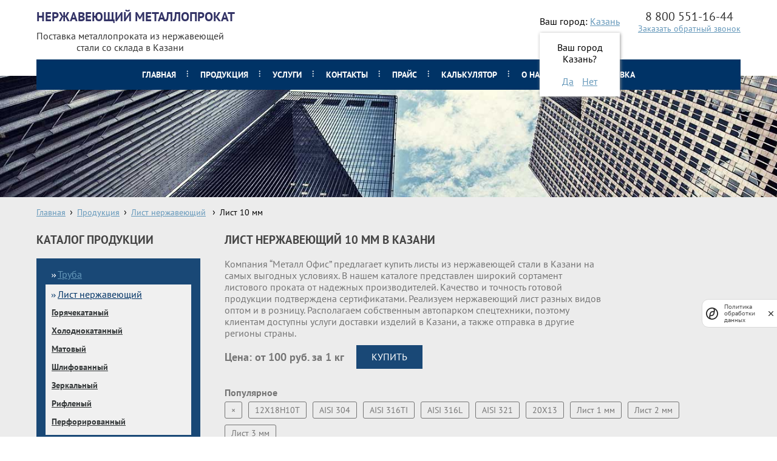

--- FILE ---
content_type: text/html; charset=UTF-8
request_url: https://kzn.metall-office.ru/production/flat-products/thickness-10mm
body_size: 8700
content:
<!doctype html>
<html lang="ru" prefix="og: http://ogp.me/ns#">
<head>
	<title></title>
	<base href="https://kzn.metall-office.ru/">
	<meta charset="utf-8">
	<meta name="description" content="Лист нержавейки 10 мм по лучшим ценам в Казани оптом и в розницу! Быстрая доставка по городу и области, скидки от объема! Звоните и получите индивидуальное предложение">
	<meta name="viewport" content="width=device-width, initial-scale=1, maximum-scale=1">
	<meta name="format-detection" content="telephone=no">
	<meta http-equiv="x-ua-compatible" content="ie=edge">
	<meta property="og:type" content="website">
	<meta property="og:image" content="https://kzn.metall-office.ru/img/head.jpg">
	<meta property="og:image:width" content="1400">
	<meta property="og:image:height" content="411">
	<meta property="og:title" content="Нержавейка листовая 10 мм купить в Казани по низким ценам">
	<meta property="og:description" content="Лист нержавейки 10 мм по лучшим ценам в Казани оптом и в розницу! Быстрая доставка по городу и области, скидки от объема! Звоните и получите индивидуальное предложение">
	<meta property="og:url" content="https://kzn.metall-office.ru/production/flat-products/thickness-10mm">
	<meta name="yandex-verification" content="0d015097d2b16a5b">
	<link rel="shortcut icon" href="favicon.ico">
	<link rel="canonical" href="https://kzn.metall-office.ru/production/flat-products/thickness-10mm">
	<link rel="preload" href="assets/templates/metall-office/fonts/DINPro-Medium.ttf" as="font" type="font/ttf" crossorigin>
	<link rel="preload" href="assets/templates/metall-office/fonts/DINPro-Bold.ttf" as="font" type="font/ttf" crossorigin>
	<link rel="preload" href="assets/templates/metall-office/fonts/DINPro-Medium.woff" as="font" type="font/woff" crossorigin>
	<link rel="preload" href="assets/templates/metall-office/fonts/DINPro-Bold.woff" as="font" type="font/woff" crossorigin>
	<link rel="preconnect" href="https://fonts.gstatic.com">
	<link rel="preconnect" href="https://fonts.googleapis.com">
	<link rel="preconnect" href="https://cdnjs.cloudflare.com">
	<link rel="stylesheet" href="https://fonts.googleapis.com/css2?family=PT+Sans:wght@400;700&amp;display=swap">
	<link rel="stylesheet" href="assets/templates/metall-office/build/jquery.modal.min.css">
	<link rel="stylesheet" href="assets/templates/metall-office/build/site.min.css?v=1">
	<link rel="stylesheet" href="assets/templates/metall-office/build/calc.min.css">
<script type="text/javascript">seoFilterConfig = {"jsUrl":"\/assets\/components\/seofilter\/js\/web\/","actionUrl":"\/assets\/components\/seofilter\/action.php","ctx":"web","page":8,"params":{"wall":"10"},"hash":"wall=10","slider":0,"crumbs":"1","separator":"-","redirect":0,"url":"https:\/\/kzn.metall-office.ru\/production\/flat-products","between":"\/","replacebefore":0,"replaceseparator":" \/ ","jtitle":"title","jlink":".sf_link","jdescription":"meta[name=\"description\"]","jintrotext":".sf_introtext","jkeywords":".sf_keywords","jh1":".sf_h1","jh2":".sf_h2","jtext":".sf_text","jcontent":".sf_content","delimeter":","};</script>
<link rel="stylesheet" href="/assets/components/minishop2/css/web/default.css?v=f4300f1c88" type="text/css" />
<link rel="stylesheet" href="/assets/components/minishop2/css/web/lib/jquery.jgrowl.min.css" type="text/css" />
<script>miniShop2Config = {"close_all_message":"\u0437\u0430\u043a\u0440\u044b\u0442\u044c \u0432\u0441\u0435","cssUrl":"\/assets\/components\/minishop2\/css\/web\/","jsUrl":"\/assets\/components\/minishop2\/js\/web\/","actionUrl":"\/assets\/components\/minishop2\/action.php","ctx":"web","price_format":[2,"."," "],"price_format_no_zeros":true,"weight_format":[3,"."," "],"weight_format_no_zeros":true};</script>
<link rel="stylesheet" href="/assets/components/cityfields/css/web/cityselect.css" type="text/css" />
<link rel="stylesheet" href="/assets/components/msearch2/css/web/default.css" type="text/css" />

<script type="text/javascript">mse2Config = {"cssUrl":"\/assets\/components\/msearch2\/css\/web\/","jsUrl":"\/assets\/components\/msearch2\/js\/web\/","actionUrl":"\/assets\/components\/msearch2\/action.php","queryVar":"query","idVar":"id","filter_delimeter":"|","method_delimeter":":","values_delimeter":",","start_sort":"","start_limit":"60","start_page":1,"start_tpl":"","sort":"","limit":"","page":"","pageVar":"page","tpl":"","parentsVar":"parents","key":"f823b67be810865a7d11241f49c8e5f78c79d1f9","pageId":8,"query":"","parents":"","aliases":{"model":"ms|model","thickness":"ms|thickness","length":"ms|length","width":"ms|width","wall":"ms|wall","surface":"ms|surface","method":"ms|method","purpose":"ms|purpose","shape":"ms|shape"},"options":[],"mode":"","moreText":"\u0417\u0430\u0433\u0440\u0443\u0437\u0438\u0442\u044c \u0435\u0449\u0435"};</script>
</head>
<body>
<div id="wrapper_page">
	<header id="header" style="background-image: url(/img/head.jpg);">
	<div id="head">
		<div id="tophead">
			<div id="tophead_left">
				<div class="tophead__title">Нержавеющий металлопрокат</div>
				<div class="tophead__subtitle">Поставка металлопроката из нержавеющей<br> стали со склада в Казани</div>
			</div>
			<div id="tophead_right">
				<div class="cfcity">
	Ваш город: <a href="#cfCity" data-toggle="modal" data-target="#cfCity">Казань</a>
	<div class="text-center cfcity_first">
		<p>Ваш город<br> Казань?</p>
		<div class="text-center">
			<a href="#cfCity" class="btn btn-primary" data-dismiss="cfcity">Да</a>
			<a href="#cfCity" class="btn btn-default" data-toggle="modal" data-target="#cfCity">Нет</a>
		</div>
	</div>
</div>
<div class="modal fade" id="cfCity" tabindex="-1" role="dialog" aria-labelledby="cfCityLabel">
	<div class="modal-dialog" role="document">
		<div class="modal-content">
			<div class="modal-header">
				<div class="modal-title" id="cfCityLabel">Выберите город</div>
			</div>
			<div class="modal-body">
				<div class="form-horizontal">
					<div class="form-group">
						<label for="cfCitySearch" class="col-sm-2 control-label">Поиск:</label>
						<div class="col-sm-10">
							<input type="text" name="query" placeholder="Введите название" class="form-control" id="cfCitySearch" autocomplete="off">
						</div>
					</div>
					<div class="text-danger" id="cfCityError">По данному запросу ни одного города не найдено!</div>
				</div>
				<ul class="list-unstyled cfcity_list">
					<li><a href="https://metall-office.ru/" data-city="1" rel="nofollow">Санкт-Петербург</a></li><li><a href="https://msk.metall-office.ru/" data-city="2" rel="nofollow">Москва</a></li><li><a href="https://samara.metall-office.ru/" data-city="3" rel="nofollow">Самара</a></li><li><a href="https://nsk.metall-office.ru/" data-city="4" rel="nofollow">Новосибирск</a></li><li><a href="https://ekb.metall-office.ru/" data-city="5" rel="nofollow">Екатеринбург</a></li><li><b>Казань</b></li><li><a href="https://omsk.metall-office.ru/" data-city="7" rel="nofollow">Омск</a></li><li><a href="https://surgut.metall-office.ru/" data-city="8" rel="nofollow">Сургут</a></li>
				</ul>
			</div>
		</div>
	</div>
</div>
				<div>
					
					<a class="phone" href="tel:88005511644"><span>8 800 551-16-44</span></a>
					<a class="header-call-link fb" href="#form_call">Заказать обратный звонок</a>
					<div id="form_call" class="form-call hidden form">
	<form action="form-send" method="post">
		<div class="form-title">Заказ обратного звонка</div>
		<input type="hidden" name="subject" value="Обратный звонок">
		<input type="hidden" name="success_message" value="Данные успешно отправлены!">
		<input type="hidden" name="manager_message" value="Менеджер в ближайшее время свяжется с Вами.">
		<label><input name="name" placeholder="Контактное лицо *" required></label>
		<label><input type="tel" name="phone" placeholder="Телефон *" required></label>
		<label><input type="email" name="email" placeholder="Электронная почта"></label>
		<label class="agree-label flex-left-middle"><input class="agree" type="checkbox" name="agree" required> <span>Согласие на обработку персональных данных</span></label>
		<button class="form-btn form-call__btn">Заказать звонок</button>
	</form>
</div>
				</div>
			</div>
			<div id="tophead_menu">
				<ul>
					<li class="first"><a href="/" >Главная</a></li><li class="submenu_wrap active"><a href="production" >Продукция</a><ul class="submenu "><li class="first"><a href="production/tubing" >Труба</a></li><li  class="active"><span >Лист нержавеющий</span></li><li><a href="production/long-products" >Сортовой прокат</a></li><li><a href="production/tape" >Лента</a></li><li><a href="production/wire" >Проволока</a></li><li><a href="production/setka" >Сетка</a></li></ul></li><li class="submenu_wrap "><a href="services" >Услуги</a><ul class="submenu "><li class="first"><a href="services/cutting-to-the-band-sawmill" >Резка на ленточнопильном станке</a></li><li><a href="services/waterjet-cutting" >Гидроабразивная резка</a></li><li><a href="services/plasma-cutting" >Плазменная резка</a></li><li><a href="services/laser-cutting" >Лазерная резка</a></li><li><a href="services/cut-guillotine" >Рубка гильотиной</a></li></ul></li><li><a href="contact-information" >Контакты</a></li><li><a href="price" >Прайс</a></li><li><a href="metallokalkulyator" >Калькулятор</a></li><li class="submenu_wrap "><span class="empty">О нас</span><ul class="submenu "><li class="first"><a href="delivery" >Доставка</a></li><li><a href="vacancy" >Вакансии</a></li><li><a href="otk" >ОТК</a></li></ul></li>
					<li class="last"><a class="fb" href="#form_order">Онлайн заявка</a></li>
				</ul>
			</div>
		</div>
	</div>
</header>
	<section id="middle">
		<div id="container">
			<ul class="breadcrumbs wrap" itemscope itemtype="http://schema.org/BreadcrumbList"><li class="breadcrumbs-item" itemprop="itemListElement" itemscope itemtype="http://schema.org/ListItem">
	<meta itemprop="position" content="1">
	<a class="breadcrumbs-link" href="/" itemprop="item"><span itemprop="name">Главная</span></a></li><li class="breadcrumbs-item" itemprop="itemListElement" itemscope itemtype="http://schema.org/ListItem">
	<meta itemprop="position" content="2">
	<a class="breadcrumbs-link" href="production" itemprop="item"><span itemprop="name">Продукция</span></a></li><li class="breadcrumbs-item sf_crumb" data-idx="3" itemprop="itemListElement" itemscope itemtype="http://schema.org/ListItem">
	<meta itemprop="position" content="3">
			<a class="breadcrumbs-link" href="production/flat-products" itemprop="item"><span itemprop="name">Лист нержавеющий</span></a>
		<ul class="breadcrumbs-submenu"><li class="first"><a href="production/tubing" >Труба</a></li><li><a href="production/long-products" >Сортовой прокат</a></li><li><a href="production/tape" >Лента</a></li><li><a href="production/wire" >Проволока</a></li><li class="last"><a href="production/setka" >Сетка</a></li></ul></li><li class="breadcrumbs-item active sf_crumbs" data-idx="4" itemprop="itemListElement" itemscope itemtype="http://schema.org/ListItem">
	<meta itemprop="position" content="4">
	<span class="sf_link" itemprop="name">Лист 10 мм</span>
	<ul class="breadcrumbs-submenu"><li class="first"><a href="production/flat-products/hot-rolled" >Горячекатаный</a></li><li><a href="production/flat-products/cold-rolled" >Холоднокатанный</a></li><li><a href="production/flat-products/stainless-sheet-mat" >Матовый</a></li><li><a href="production/flat-products/sheet-of-brushed-stainless-steel" >Шлифованный</a></li><li><a href="production/flat-products/stainless-sheet-mirror" >Зеркальный</a></li><li><a href="production/flat-products/stainless-sheet-corrugated" >Рифленый</a></li><li class="last"><a href="production/flat-products/stainless-sheet-perforated" >Перфорированный</a></li></ul></li></ul>
			<div id="container_left">
				<div class="usl">
					<div class="h3">Каталог продукции</div>
					<div class="catalog_menu">
						<ul class="sf-menu"><li ><a href="production/tubing" ><span>Труба</span></a><ul class="inner_menu_js"><li ><a href="production/tubing/stainless-seamless-pipe" ><span>Бесшовная</span></a></li><li ><a href="production/tubing/pipe-corrosion-elektrosvarnaya" ><span>Электросварная</span></a></li><li ><a href="production/tubing/capillary-tube" ><span>Капиллярная</span></a></li><li ><a href="production/tubing/brushed-stainless-steel-pipes" ><span>Матовая</span></a></li><li ><a href="production/tubing/pipe-corrosion-mirror" ><span>Зеркальная</span></a></li><li ><a href="production/tubing/polished-stainless-steel-pipes" ><span>Шлифованная</span></a></li><li ><a href="production/tubing/pipe-corrosion-profile" ><span>Профильная</span></a></li></ul></li><li  class="current_page_item"><span>Лист нержавеющий</span><ul class="inner_menu_js"><li ><a href="production/flat-products/hot-rolled" ><span>Горячекатаный</span></a></li><li ><a href="production/flat-products/cold-rolled" ><span>Холоднокатанный</span></a></li><li ><a href="production/flat-products/stainless-sheet-mat" ><span>Матовый</span></a></li><li ><a href="production/flat-products/sheet-of-brushed-stainless-steel" ><span>Шлифованный</span></a></li><li ><a href="production/flat-products/stainless-sheet-mirror" ><span>Зеркальный</span></a></li><li ><a href="production/flat-products/stainless-sheet-corrugated" ><span>Рифленый</span></a></li><li ><a href="production/flat-products/stainless-sheet-perforated" ><span>Перфорированный</span></a></li></ul></li><li ><a href="production/long-products" ><span>Сортовой прокат</span></a><ul class="inner_menu_js"><li ><a href="production/long-products/stainless-steel-circle" ><span>Круг нержавеющий в Казани - опт и розница</span></a></li><li ><a href="production/long-products/corner-stainless" ><span>Уголок нержавеющий в Казани</span></a></li><li ><a href="production/long-products/stainless-band" ><span>Полоса нержавеющая</span></a></li><li ><a href="production/long-products/the-square-stainless-steel" ><span>Квадрат нержавеющий</span></a></li><li ><a href="production/long-products/stainless-steel-hexagon" ><span>Шестигранник нержавеющий</span></a></li></ul></li><li ><a href="production/tape" ><span>Лента</span></a><ul class="inner_menu_js"><li ><a href="production/tape/tape-stainless-russia" ><span>Лента 12Х18Н10Т</span></a></li><li ><a href="production/tape/stainless-tape-import" ><span>Лента AISI</span></a></li></ul></li><li ><a href="production/wire" ><span>Проволока</span></a></li><li ><a href="production/setka" ><span>Сетка</span></a><ul class="inner_menu_js"><li ><a href="production/setka/tkanaya" ><span>Тканая</span></a></li><li ><a href="production/setka/svarnaya" ><span>Сварная</span></a></li><li ><a href="production/setka/aisi-304" ><span>AISI 304</span></a></li></ul></li></ul>
					</div>
				</div>
			</div>
			<div id="container_right">
				<h1 class="sf_h1">Лист нержавеющий 10 мм в Казани</h1>
				<div class="category-offer flex-left">	<div class="category-offer-info">
		<p>Компания &ldquo;Металл Офис&rdquo; предлагает купить листы из нержавеющей стали в Казани на самых выгодных условиях. В нашем каталоге представлен широкий сортамент листового проката от надежных производителей. Качество и точность готовой продукции подтверждена сертификатами. Реализуем нержавеющий лист разных видов оптом и в розницу. Располагаем собственным автопарком спецтехники, поэтому клиентам доступны услуги доставки изделий в Казани, а также отправка в другие регионы страны.</p>		<div class="cat-offer-price-block flex-left-middle">			<div class="category-offer-price">Цена: от 100 руб. за 1 кг</div>			<div class="category-offer-btn-block"><a class="btn btn-blue fb" href="#form_order">Купить</a></div>
		</div>
	</div>
</div>				<div class="msearch2" id="mse2_mfilter"><div class="popular">
	<div class="popular-title">Популярное</div>
	<ul class="popular-menu flex-left-wrap"><li><a class="popular-close flex-center-middle" href="production/flat-products">×</a></li><li class="first"><a href="production/flat-products/12h18n10t">12Х18Н10Т</a></li><li><a href="production/flat-products/aisi-304">AISI 304</a></li><li><a href="production/flat-products/aisi-316ti">AISI 316TI</a></li><li><a href="production/flat-products/aisi-316l">AISI 316L</a></li><li><a href="production/flat-products/aisi-321">AISI 321</a></li><li><a href="production/flat-products/20h13">20Х13</a></li><li><a href="production/flat-products/thickness-1mm">Лист 1 мм</a></li><li><a href="production/flat-products/thickness-2mm">Лист 2 мм</a></li><li class="last"><a href="production/flat-products/thickness-3mm">Лист 3 мм</a></li></ul>
</div>
	<div class="filter-block">
		<form action="production/flat-products" method="post" id="mse2_filters" class="filters flex-left-wrap">
			<fieldset id="mse2_ms|model">
	<div class="filter_title">Марка стали</div>
	<select name="model" id="ms|model_0">
		<option value="" selected>Выберите из списка</option>
		<option value="03X16H15M3"   class="">03X16H15M3</option><option value="03X18H11"   class="">03X18H11</option><option value="03X18H12"   class="">03X18H12</option><option value="03Х16Н15МЗБ"   class="">03Х16Н15МЗБ</option><option value="03Х21Н21М4ГБ"   class="">03Х21Н21М4ГБ</option><option value="03ХН28МДТ"   class="">03ХН28МДТ</option><option value="04X18H10"   class="">04X18H10</option><option value="06X18H11"   class="">06X18H11</option><option value="06ХН28МДТ"   class="">06ХН28МДТ</option><option value="06ХН28МТ"   class="">06ХН28МТ</option><option value="07X16H6"   class="">07X16H6</option><option value="07Х21Г7АН5"   class="">07Х21Г7АН5</option><option value="08X10H20T2"   class="">08X10H20T2</option><option value="08X17T"   class="">08X17T</option><option value="08X17Н5М3"   class="">08X17Н5М3</option><option value="08X18H10"   class="">08X18H10</option><option value="08X18H12T"   class="">08X18H12T</option><option value="08Х13"   class="">08Х13</option><option value="08Х18Н10Т"   class="">08Х18Н10Т</option><option value="08Х18Т1"   class="">08Х18Т1</option><option value="09Х15Н8Ю"   class="">09Х15Н8Ю</option><option value="09Х16Н4Б"   class="">09Х16Н4Б</option><option value="10Х14АГ15"   class="">10Х14АГ15</option><option value="10Х14Г14Н4Т"   class="">10Х14Г14Н4Т</option><option value="10Х14Г14НЗ"   class="">10Х14Г14НЗ</option><option value="12X18H12T"   class="">12X18H12T</option><option value="12X18H9"   class="">12X18H9</option><option value="12Х13"   class="">12Х13</option><option value="12Х17Г9АН4"   class="">12Х17Г9АН4</option><option value="12Х18Н10Т"   class="">12Х18Н10Т</option><option value="12Х18Н9Т"   class="">12Х18Н9Т</option><option value="14X17H2"   class="">14X17H2</option><option value="14Х17Н2"   class="">14Х17Н2</option><option value="15X25T"   class="">15X25T</option><option value="15Х17АГ14"   class="">15Х17АГ14</option><option value="15Х18Н12С4ТЮ"   class="">15Х18Н12С4ТЮ</option><option value="15Х28"   class="">15Х28</option><option value="20X13"   class="">20X13</option><option value="20X17H2"   class="">20X17H2</option><option value="20Х13"   class="">20Х13</option><option value="20Х13Н4Г9"   class="">20Х13Н4Г9</option><option value="25Х13Н2"   class="">25Х13Н2</option><option value="30Х13"   class="">30Х13</option><option value="40Х13"   class="">40Х13</option><option value="95Х18"   class="">95Х18</option><option value="AISI 304"   class="">AISI 304</option><option value="AISI 316L"   class="">AISI 316L</option><option value="AISI 316TI"   class="">AISI 316TI</option><option value="AISI 321"   class="">AISI 321</option><option value="AISI 430"   class="">AISI 430</option><option value="Н70МФ"   class="">Н70МФ</option><option value="ХН65МВ"   class="">ХН65МВ</option>
	</select>
</fieldset>
<fieldset id="mse2_ms|thickness">
	<div class="filter_title">Диаметр</div>
	<select name="thickness" id="ms|thickness_0">
		<option value="" selected>Выберите из списка</option>
		<option value="0"   class="">0</option>
	</select>
</fieldset>
<fieldset id="mse2_ms|length">
	<div class="filter_title">Длина</div>
	<select name="length" id="ms|length_0">
		<option value="" selected>Выберите из списка</option>
		<option value="1000"   class="">1000</option><option value="1200"   class="">1200</option><option value="1250"   class="">1250</option><option value="1500"   class="">1500</option><option value="1600"   class="">1600</option><option value="2000"   class="">2000</option>
	</select>
</fieldset>
<fieldset id="mse2_ms|width">
	<div class="filter_title">Ширина</div>
	<select name="width" id="ms|width_0">
		<option value="" selected>Выберите из списка</option>
		<option value="2000"   class="">2000</option><option value="2500"   class="">2500</option><option value="3000"   class="">3000</option><option value="4000"   class="">4000</option><option value="6000"   class="">6000</option>
	</select>
</fieldset>
<fieldset id="mse2_ms|wall">
	<div class="filter_title">Толщина / толщина стенки</div>
	<select name="wall" id="ms|wall_0">
		<option value="" selected>Выберите из списка</option>
		<option value="0.5"   class="">0.5</option><option value="0.6"   class="">0.6</option><option value="0.8"   class="">0.8</option><option value="1"   class="">1</option><option value="1.2"   class="">1.2</option><option value="1.4"   class="">1.4</option><option value="1.5"   class="">1.5</option><option value="1.6"   class="">1.6</option><option value="1.8"   class="">1.8</option><option value="2"   class="">2</option><option value="2.5"   class="">2.5</option><option value="3"   class="">3</option><option value="3.5"   class="">3.5</option><option value="4"   class="">4</option><option value="5"   class="">5</option><option value="6"   class="">6</option><option value="8"   class="">8</option><option value="10" selected  class="">10</option><option value="12"   class="">12</option><option value="14"   class="">14</option><option value="15"   class="">15</option><option value="16"   class="">16</option><option value="18"   class="">18</option><option value="20"   class="">20</option><option value="22"   class="">22</option><option value="24"   class="">24</option><option value="25"   class="">25</option><option value="26"   class="">26</option><option value="30"   class="">30</option><option value="35"   class="">35</option><option value="40"   class="">40</option><option value="45"   class="">45</option><option value="50"   class="">50</option><option value="55"   class="">55</option><option value="60"   class="">60</option><option value="70"   class="">70</option><option value="80"   class="">80</option><option value="90"   class="">90</option><option value="100"   class="">100</option>
	</select>
</fieldset>
<fieldset id="mse2_ms|surface">
	<div class="filter_title">Поверхность</div>
	<select name="surface" id="ms|surface_0">
		<option value="" selected>Выберите из списка</option>
		<option value="Зеркальная"   class="">Зеркальная</option><option value="Матовая"   class="">Матовая</option><option value="Перфорированная"   class="">Перфорированная</option><option value="Рифленая"   class="">Рифленая</option><option value="Шлифованная"   class="">Шлифованная</option>
	</select>
</fieldset>
		</form>
	</div>
	<table class="products-table"><thead>
		<tr>
			<th>Лист нержавеющий в Казани  - опт и розница</th>
			<th width="135">Оптовая цена</th>
			<th width="140">Розничная цена</th>
			<th width="135">Цена за тонну</th>
			<th width="50">Заказ</th>
		</tr>
	</thead><tbody id="mse2_results" class="rows">
		<tr itemscope itemtype="http://schema.org/Product" data-id="5582">
	<td>
		<a href="production/flat-products/hot-rolled/list-nerzhaveuschij-goryachekatanyj-08h18n10t-10x1500x6000mm"><span itemprop="name">Лист нержавеющий Горячекатаный 08Х18Н10Т 10x1500x6000мм</span></a>
	</td>
	<td class="center" itemprop="offers" itemscope itemtype="http://schema.org/Offer">
		<span class="products-table-th mob">Оптовая цена:</span> от 155 руб./кг
		<meta itemprop="price" content="155">
		<meta itemprop="priceCurrency" content="RUB">
		<link itemprop="availability" href="http://schema.org/InStock">
	</td>
	<td class="center">
		<span class="products-table-th mob">Розничная цена:</span> Договорная
	</td>
	<td class="center">
		<span class="products-table-th mob">Цена за тонну:</span> от 155000 руб.
	</td>
	<td class="center">
		<span itemprop="brand" itemscope itemtype="http://schema.org/Brand">
			<meta itemprop="name" content="08Х18Н10Т">
		</span>
		<meta itemprop="description" content="Лист нержавеющий Горячекатаный 08Х18Н10Т 10x1500x6000мм">
		<meta itemprop="sku" content="5532">
		<a class="order-cart fb" href="#form_order" data-title=""></a>
	</td>
</tr>
<tr itemscope itemtype="http://schema.org/Product" data-id="5509">
	<td>
		<a href="production/flat-products/stainless-sheet-mat/list-nerzhaveuschij-matovyj-aisi-304-10h1000h2000"><span itemprop="name">Лист Нержавеющий Матовый AISI 304 10х1000х2000</span></a>
	</td>
	<td class="center" itemprop="offers" itemscope itemtype="http://schema.org/Offer">
		<span class="products-table-th mob">Оптовая цена:</span> от 170 руб./кг
		<meta itemprop="price" content="170">
		<meta itemprop="priceCurrency" content="RUB">
		<link itemprop="availability" href="http://schema.org/InStock">
	</td>
	<td class="center">
		<span class="products-table-th mob">Розничная цена:</span> Договорная
	</td>
	<td class="center">
		<span class="products-table-th mob">Цена за тонну:</span> от 170000 руб.
	</td>
	<td class="center">
		<span itemprop="brand" itemscope itemtype="http://schema.org/Brand">
			<meta itemprop="name" content="AISI 304">
		</span>
		<meta itemprop="description" content="Лист Нержавеющий Матовый AISI 304 10х1000х2000">
		<meta itemprop="sku" content="5460">
		<a class="order-cart fb" href="#form_order" data-title=""></a>
	</td>
</tr>
<tr itemscope itemtype="http://schema.org/Product" data-id="5510">
	<td>
		<a href="production/flat-products/stainless-sheet-mat/list-nerzhaveuschij-matovyj-aisi-304-10h1500h3000"><span itemprop="name">Лист Нержавеющий Матовый AISI 304 10х1500х3000</span></a>
	</td>
	<td class="center" itemprop="offers" itemscope itemtype="http://schema.org/Offer">
		<span class="products-table-th mob">Оптовая цена:</span> от 170 руб./кг
		<meta itemprop="price" content="170">
		<meta itemprop="priceCurrency" content="RUB">
		<link itemprop="availability" href="http://schema.org/InStock">
	</td>
	<td class="center">
		<span class="products-table-th mob">Розничная цена:</span> Договорная
	</td>
	<td class="center">
		<span class="products-table-th mob">Цена за тонну:</span> от 170000 руб.
	</td>
	<td class="center">
		<span itemprop="brand" itemscope itemtype="http://schema.org/Brand">
			<meta itemprop="name" content="AISI 304">
		</span>
		<meta itemprop="description" content="Лист Нержавеющий Матовый AISI 304 10х1500х3000">
		<meta itemprop="sku" content="5461">
		<a class="order-cart fb" href="#form_order" data-title=""></a>
	</td>
</tr>
<tr itemscope itemtype="http://schema.org/Product" data-id="5511">
	<td>
		<a href="production/flat-products/stainless-sheet-mat/list-nerzhaveuschij-matovyj-aisi-304-10h1500h6000"><span itemprop="name">Лист Нержавеющий Матовый AISI 304 10х1500х6000</span></a>
	</td>
	<td class="center" itemprop="offers" itemscope itemtype="http://schema.org/Offer">
		<span class="products-table-th mob">Оптовая цена:</span> от 170 руб./кг
		<meta itemprop="price" content="170">
		<meta itemprop="priceCurrency" content="RUB">
		<link itemprop="availability" href="http://schema.org/InStock">
	</td>
	<td class="center">
		<span class="products-table-th mob">Розничная цена:</span> Договорная
	</td>
	<td class="center">
		<span class="products-table-th mob">Цена за тонну:</span> от 170000 руб.
	</td>
	<td class="center">
		<span itemprop="brand" itemscope itemtype="http://schema.org/Brand">
			<meta itemprop="name" content="AISI 304">
		</span>
		<meta itemprop="description" content="Лист Нержавеющий Матовый AISI 304 10х1500х6000">
		<meta itemprop="sku" content="5462">
		<a class="order-cart fb" href="#form_order" data-title=""></a>
	</td>
</tr>
<tr itemscope itemtype="http://schema.org/Product" data-id="5529">
	<td>
		<a href="production/flat-products/stainless-sheet-mat/list-nerzhaveuschij-matovyj-aisi-316ti-10h1250h2500"><span itemprop="name">Лист Нержавеющий Матовый AISI 316TI 10х1250х2500</span></a>
	</td>
	<td class="center" itemprop="offers" itemscope itemtype="http://schema.org/Offer">
		<span class="products-table-th mob">Оптовая цена:</span> от 260 руб./кг
		<meta itemprop="price" content="260">
		<meta itemprop="priceCurrency" content="RUB">
		<link itemprop="availability" href="http://schema.org/InStock">
	</td>
	<td class="center">
		<span class="products-table-th mob">Розничная цена:</span> Договорная
	</td>
	<td class="center">
		<span class="products-table-th mob">Цена за тонну:</span> от 260000 руб.
	</td>
	<td class="center">
		<span itemprop="brand" itemscope itemtype="http://schema.org/Brand">
			<meta itemprop="name" content="AISI 316TI">
		</span>
		<meta itemprop="description" content="Лист Нержавеющий Матовый AISI 316TI 10х1250х2500">
		<meta itemprop="sku" content="5481">
		<a class="order-cart fb" href="#form_order" data-title=""></a>
	</td>
</tr>
<tr itemscope itemtype="http://schema.org/Product" data-id="5530">
	<td>
		<a href="production/flat-products/stainless-sheet-mat/list-nerzhaveuschij-matovyj-aisi-316ti-10h1500h3000"><span itemprop="name">Лист Нержавеющий Матовый AISI 316TI 10х1500х3000</span></a>
	</td>
	<td class="center" itemprop="offers" itemscope itemtype="http://schema.org/Offer">
		<span class="products-table-th mob">Оптовая цена:</span> от 260 руб./кг
		<meta itemprop="price" content="260">
		<meta itemprop="priceCurrency" content="RUB">
		<link itemprop="availability" href="http://schema.org/InStock">
	</td>
	<td class="center">
		<span class="products-table-th mob">Розничная цена:</span> Договорная
	</td>
	<td class="center">
		<span class="products-table-th mob">Цена за тонну:</span> от 260000 руб.
	</td>
	<td class="center">
		<span itemprop="brand" itemscope itemtype="http://schema.org/Brand">
			<meta itemprop="name" content="AISI 316TI">
		</span>
		<meta itemprop="description" content="Лист Нержавеющий Матовый AISI 316TI 10х1500х3000">
		<meta itemprop="sku" content="5482">
		<a class="order-cart fb" href="#form_order" data-title=""></a>
	</td>
</tr>
<tr itemscope itemtype="http://schema.org/Product" data-id="5531">
	<td>
		<a href="production/flat-products/stainless-sheet-mat/list-nerzhaveuschij-matovyj-aisi-316ti-10h1500h6000"><span itemprop="name">Лист Нержавеющий Матовый AISI 316TI 10х1500х6000</span></a>
	</td>
	<td class="center" itemprop="offers" itemscope itemtype="http://schema.org/Offer">
		<span class="products-table-th mob">Оптовая цена:</span> от 260 руб./кг
		<meta itemprop="price" content="260">
		<meta itemprop="priceCurrency" content="RUB">
		<link itemprop="availability" href="http://schema.org/InStock">
	</td>
	<td class="center">
		<span class="products-table-th mob">Розничная цена:</span> Договорная
	</td>
	<td class="center">
		<span class="products-table-th mob">Цена за тонну:</span> от 260000 руб.
	</td>
	<td class="center">
		<span itemprop="brand" itemscope itemtype="http://schema.org/Brand">
			<meta itemprop="name" content="AISI 316TI">
		</span>
		<meta itemprop="description" content="Лист Нержавеющий Матовый AISI 316TI 10х1500х6000">
		<meta itemprop="sku" content="5483">
		<a class="order-cart fb" href="#form_order" data-title=""></a>
	</td>
</tr>
<tr itemscope itemtype="http://schema.org/Product" data-id="5623">
	<td>
		<a href="production/flat-products/hot-rolled/list-nerzhaveuschij-goryachekatanyj-14h17n2-10x1500x6000mm"><span itemprop="name">Лист нержавеющий Горячекатаный 14Х17Н2 10x1500x6000мм</span></a>
	</td>
	<td class="center" itemprop="offers" itemscope itemtype="http://schema.org/Offer">
		<span class="products-table-th mob">Оптовая цена:</span> от 300 руб./кг
		<meta itemprop="price" content="300">
		<meta itemprop="priceCurrency" content="RUB">
		<link itemprop="availability" href="http://schema.org/InStock">
	</td>
	<td class="center">
		<span class="products-table-th mob">Розничная цена:</span> Договорная
	</td>
	<td class="center">
		<span class="products-table-th mob">Цена за тонну:</span> от 300000 руб.
	</td>
	<td class="center">
		<span itemprop="brand" itemscope itemtype="http://schema.org/Brand">
			<meta itemprop="name" content="14Х17Н2">
		</span>
		<meta itemprop="description" content="Лист нержавеющий Горячекатаный 14Х17Н2 10x1500x6000мм">
		<meta itemprop="sku" content="5573">
		<a class="order-cart fb" href="#form_order" data-title=""></a>
	</td>
</tr>
<tr itemscope itemtype="http://schema.org/Product" data-id="5559">
	<td>
		<a href="production/flat-products/stainless-sheet-mat/list-nerzhaveuschij-matovyj-aisi-321-10h1500h3000"><span itemprop="name">Лист Нержавеющий Матовый AISI 321 10х1500х3000</span></a>
	</td>
	<td class="center" itemprop="offers" itemscope itemtype="http://schema.org/Offer">
		<span class="products-table-th mob">Оптовая цена:</span> от 200 руб./кг
		<meta itemprop="price" content="200">
		<meta itemprop="priceCurrency" content="RUB">
		<link itemprop="availability" href="http://schema.org/InStock">
	</td>
	<td class="center">
		<span class="products-table-th mob">Розничная цена:</span> Договорная
	</td>
	<td class="center">
		<span class="products-table-th mob">Цена за тонну:</span> от 200000 руб.
	</td>
	<td class="center">
		<span itemprop="brand" itemscope itemtype="http://schema.org/Brand">
			<meta itemprop="name" content="AISI 321">
		</span>
		<meta itemprop="description" content="Лист Нержавеющий Матовый AISI 321 10х1500х3000">
		<meta itemprop="sku" content="5511">
		<a class="order-cart fb" href="#form_order" data-title=""></a>
	</td>
</tr>
<tr itemscope itemtype="http://schema.org/Product" data-id="5652">
	<td>
		<a href="production/flat-products/hot-rolled/list-nerzhaveuschij-goryachekatanyj-20h13-10x1500x6000mm"><span itemprop="name">Лист нержавеющий Горячекатаный 20Х13 10x1500x6000мм</span></a>
	</td>
	<td class="center" itemprop="offers" itemscope itemtype="http://schema.org/Offer">
		<span class="products-table-th mob">Оптовая цена:</span> от 140 руб./кг
		<meta itemprop="price" content="140">
		<meta itemprop="priceCurrency" content="RUB">
		<link itemprop="availability" href="http://schema.org/InStock">
	</td>
	<td class="center">
		<span class="products-table-th mob">Розничная цена:</span> Договорная
	</td>
	<td class="center">
		<span class="products-table-th mob">Цена за тонну:</span> от 140000 руб.
	</td>
	<td class="center">
		<span itemprop="brand" itemscope itemtype="http://schema.org/Brand">
			<meta itemprop="name" content="20Х13">
		</span>
		<meta itemprop="description" content="Лист нержавеющий Горячекатаный 20Х13 10x1500x6000мм">
		<meta itemprop="sku" content="5602">
		<a class="order-cart fb" href="#form_order" data-title=""></a>
	</td>
</tr>
	</tbody></table>
	<p class="right">Цены актуальны на 08.11.2025</p>
	<div class="mse2_pagination">
		<div class="pagination"><ul class="pagination flex-center"></ul></div>
	</div>
</div>
				<div class="content">
						
					</div>
				<h2 class="otk-title">За качество продукции отвечает наш ОТК</h2>
				<div class="otk flex-left-middle">
					<div class="otk-person-img-block">
						<img class="otk-person-img" src="/assets/images/otk/otk.jpg" width="512" height="292" alt="Ковалев Алексей Сергеевич">
					</div>
					<div class="otk-info">
						<p>Наш отдел технического контроля ручается за качество продукции металлопрокат.</p>
						<p><a class="btn" href="otk">Отдел технического контроля</a></p>
					</div>
				</div>
			</div>
		</div>
	</section>
	<div class="footer-callback-container">
	<div class="wrap flex-center-middle">
		<div class="footer-callback-text">Остались вопросы? Наш специалист вам поможет!</div>
		<button class="form-btn fb" data-src="#form_call">Обратная связь</button>
	</div>
</div>
<div class="prefooter lazy" data-bg="/img/footer.jpg"></div>
<footer id="footer">
	<div class="footers">
		<div class="footer_left">
			
			<a class="phone" href="tel:88005511644"><span>8 800 551-16-44</span></a>
			<div class="footer__title">Нержавеющий металлопрокат</div>
		</div>
		<div class="footer_right">
			<div class="footer_menu">
				<ul>
					<li class="first"><a href="/" >Главная</a></li><li class="active"><a href="production" >Продукция</a></li><li><a href="services" >Услуги</a></li><li><a href="contact-information" >Контакты</a></li><li><a href="price" >Прайс</a></li><li><a href="metallokalkulyator" >Калькулятор</a></li><li><a href="delivery" >Доставка</a></li><li><a href="vacancy" >Вакансии</a></li><li class="last"><a href="otk" >ОТК</a></li>
					<li><a href="gosts">ГОСТЫ</a></li>
				</ul>
			</div>
			ООО «Металл-офис», ИНН 7811757637, Пункт выдачи: Казань, Химград, Восстания, 100<br>
			График работы: Пн-Чт: 10:00–17:00, Пт: с 10:00-15:00
		</div>
	</div>
	<div id="form_order" class="form-order hidden form">
	<form action="form-send" method="post">
		<input type="hidden" name="subject" value="Новая заявка">
		<input type="hidden" name="success_message" value="Данные успешно отправлены!">
		<input type="hidden" name="manager_message" value="Менеджер в ближайшее время свяжется с Вами.">
		<div class="form-title">Заказ товара</div>
		<label><input name="name" placeholder="Контактное лицо *" required></label>
		<label><input type="tel" name="phone" placeholder="Телефон *" required></label>
		<label><input type="email" name="email" placeholder="Электронная почта *" required></label>
		<label><input name="company" placeholder="Организация"></label>
		<label><textarea name="comment" placeholder="Комментарий"></textarea></label>
		<label class="agree-label flex-left-middle"><input class="agree" type="checkbox" name="agree" required> <span>Согласие на обработку персональных данных</span></label>
		<button class="form-btn">Отправить заявку</button>
	</form>
</div>
	<script src="assets/templates/metall-office/build/jquery-3.7.1.min.js"></script>
	<script src="https://smartcaptcha.yandexcloud.net/captcha.js?render=onload&onload=onload_smart_captcha" async></script>
	<script src="assets/components/pdotools/js/pdopage.min.js"></script>
	<script src="assets/templates/metall-office/build/jquery.modal.min.js"></script>
	<script src="assets/components/cityfields/js/web/cityselect.js"></script>
	<script src="assets/templates/metall-office/build/site-v1.js"></script>
	<script>(function(m,e,t,r,i,k,a){ m[i]=m[i]||function(){ (m[i].a=m[i].a||[]).push(arguments)};m[i].l=1*new Date();k=e.createElement(t),a=e.getElementsByTagName(t)[0],k.async=1,k.src=r,a.parentNode.insertBefore(k,a)})(window, document, "script", "https://mc.yandex.ru/metrika/tag.js", "ym");ym(22620172, "init", { clickmap:true,trackLinks:true,accurateTrackBounce:true,webvisor:true});</script><noscript><div><img src="https://mc.yandex.ru/watch/22620172" style="position:absolute; left:-9999px;" alt=""></div></noscript>
</footer>
</div>
<script src="/assets/components/seofilter/js/web/default.js?v=fe8c711650"></script>
<script src="/assets/components/minishop2/js/web/default.js?v=f4300f1c88"></script>
<script src="/assets/components/minishop2/js/web/lib/jquery.jgrowl.min.js"></script>
<script src="/assets/components/msearch2/js/web/default.js"></script>

<script type="text/javascript">
    if ($("#mse2_mfilter").length) {
        if (window.location.hash != "" && mSearch2.Hash.oldbrowser()) {
            var uri = window.location.hash.replace("#", "?");
            window.location.href = document.location.pathname + uri;
        }
        else {
            mSearch2.initialize("body");
        }
    }
    </script>
</body></html>

--- FILE ---
content_type: text/css
request_url: https://kzn.metall-office.ru/assets/templates/metall-office/build/site.min.css?v=1
body_size: 8906
content:
/* ####################### Fancybox ######################## */
body.compensate-for-scrollbar{overflow:hidden}.fancybox-active{height:auto}.fancybox-is-hidden{left:-9999px;margin:0;position:absolute!important;top:-9999px;visibility:hidden}.fancybox-container{-webkit-backface-visibility:hidden;height:100%;left:0;outline:none;position:fixed;-webkit-tap-highlight-color:transparent;top:0;-ms-touch-action:manipulation;touch-action:manipulation;transform:translateZ(0);width:100%;z-index:99992}.fancybox-container *{box-sizing:border-box}.fancybox-bg,.fancybox-inner,.fancybox-outer,.fancybox-stage{bottom:0;left:0;position:absolute;right:0;top:0}.fancybox-outer{-webkit-overflow-scrolling:touch;overflow-y:auto}.fancybox-bg{background:#1e1e1e;opacity:0;transition-duration:inherit;transition-property:opacity;transition-timing-function:cubic-bezier(.47,0,.74,.71)}.fancybox-is-open .fancybox-bg{opacity:.9;transition-timing-function:cubic-bezier(.22,.61,.36,1)}.fancybox-caption,.fancybox-infobar,.fancybox-navigation .fancybox-button,.fancybox-toolbar{direction:ltr;opacity:0;position:absolute;transition:opacity .25s ease,visibility 0s ease .25s;visibility:hidden;z-index:99997}.fancybox-show-caption .fancybox-caption,.fancybox-show-infobar .fancybox-infobar,.fancybox-show-nav .fancybox-navigation .fancybox-button,.fancybox-show-toolbar .fancybox-toolbar{opacity:1;transition:opacity .25s ease 0s,visibility 0s ease 0s;visibility:visible}.fancybox-infobar{color:#ccc;font-size:13px;-webkit-font-smoothing:subpixel-antialiased;height:44px;left:0;line-height:44px;min-width:44px;mix-blend-mode:difference;padding:0 10px;pointer-events:none;top:0;-webkit-touch-callout:none;-webkit-user-select:none;-moz-user-select:none;-ms-user-select:none;user-select:none}.fancybox-toolbar{right:0;top:0}.fancybox-stage{direction:ltr;overflow:visible;transform:translateZ(0);z-index:99994}.fancybox-is-open .fancybox-stage{overflow:hidden}.fancybox-slide{-webkit-backface-visibility:hidden;display:none;height:100%;left:0;outline:none;overflow:auto;-webkit-overflow-scrolling:touch;padding:44px;position:absolute;text-align:center;top:0;transition-property:transform,opacity;white-space:normal;width:100%;z-index:99994}.fancybox-slide:before{content:"";display:inline-block;font-size:0;height:100%;vertical-align:middle;width:0}.fancybox-is-sliding .fancybox-slide,.fancybox-slide--current,.fancybox-slide--next,.fancybox-slide--previous{display:block}.fancybox-slide--image{overflow:hidden;padding:44px 0}.fancybox-slide--image:before{display:none}.fancybox-slide--html{padding:6px}.fancybox-content{background:#fff;display:inline-block;margin:0;max-width:100%;overflow:auto;-webkit-overflow-scrolling:touch;padding:44px;position:relative;text-align:left;vertical-align:middle}.fancybox-slide--image .fancybox-content{animation-timing-function:cubic-bezier(.5,0,.14,1);-webkit-backface-visibility:hidden;background:transparent;background-repeat:no-repeat;background-size:100% 100%;left:0;max-width:none;overflow:visible;padding:0;position:absolute;top:0;transform-origin:top left;transition-property:transform,opacity;-webkit-user-select:none;-moz-user-select:none;-ms-user-select:none;user-select:none;z-index:99995}.fancybox-can-zoomOut .fancybox-content{cursor:zoom-out}.fancybox-can-zoomIn .fancybox-content{cursor:zoom-in}.fancybox-can-pan .fancybox-content,.fancybox-can-swipe .fancybox-content{cursor:grab}.fancybox-is-grabbing .fancybox-content{cursor:grabbing}.fancybox-container [data-selectable=true]{cursor:text}.fancybox-image,.fancybox-spaceball{background:transparent;border:0;height:100%;left:0;margin:0;max-height:none;max-width:none;padding:0;position:absolute;top:0;-webkit-user-select:none;-moz-user-select:none;-ms-user-select:none;user-select:none;width:100%}.fancybox-spaceball{z-index:1}.fancybox-slide--iframe .fancybox-content,.fancybox-slide--map .fancybox-content,.fancybox-slide--pdf .fancybox-content,.fancybox-slide--video .fancybox-content{height:100%;overflow:visible;padding:0;width:100%}.fancybox-slide--video .fancybox-content{background:#000}.fancybox-slide--map .fancybox-content{background:#e5e3df}.fancybox-slide--iframe .fancybox-content{background:#fff}.fancybox-iframe,.fancybox-video{background:transparent;border:0;display:block;height:100%;margin:0;overflow:hidden;padding:0;width:100%}.fancybox-iframe{left:0;position:absolute;top:0}.fancybox-error{background:#fff;cursor:default;max-width:400px;padding:40px;width:100%}.fancybox-error p{color:#444;font-size:16px;line-height:20px;margin:0;padding:0}.fancybox-button{background:rgba(30,30,30,.6);border:0;border-radius:0;box-shadow:none;cursor:pointer;display:inline-block;height:44px;margin:0;padding:10px;position:relative;transition:color .2s;vertical-align:top;visibility:inherit;width:44px}.fancybox-button,.fancybox-button:link,.fancybox-button:visited{color:#ccc}.fancybox-button:hover{color:#fff}.fancybox-button:focus{outline:none}.fancybox-button.fancybox-focus{outline:1px dotted}.fancybox-button[disabled],.fancybox-button[disabled]:hover{color:#888;cursor:default;outline:none}.fancybox-button div{height:100%}.fancybox-button svg{display:block;height:100%;overflow:visible;position:relative;width:100%}.fancybox-button svg path{fill:currentColor;stroke-width:0}.fancybox-button--fsenter svg:nth-child(2),.fancybox-button--fsexit svg:first-child,.fancybox-button--pause svg:first-child,.fancybox-button--play svg:nth-child(2){display:none}.fancybox-progress{background:#ff5268;height:2px;left:0;position:absolute;right:0;top:0;transform:scaleX(0);transform-origin:0;transition-property:transform;transition-timing-function:linear;z-index:99998}.fancybox-close-small{background:transparent;border:0;border-radius:0;color:#ccc;cursor:pointer;opacity:.8;padding:8px;position:absolute;right:-12px;top:-44px;z-index:401}.fancybox-close-small:hover{color:#fff;opacity:1}.fancybox-slide--html .fancybox-close-small{color:currentColor;padding:10px;right:0;top:0}.fancybox-slide--image.fancybox-is-scaling .fancybox-content{overflow:hidden}.fancybox-is-scaling .fancybox-close-small,.fancybox-is-zoomable.fancybox-can-pan .fancybox-close-small{display:none}.fancybox-navigation .fancybox-button{background-clip:content-box;height:100px;opacity:0;position:absolute;top:calc(50% - 50px);width:70px}.fancybox-navigation .fancybox-button div{padding:7px}.fancybox-navigation .fancybox-button--arrow_left{left:0;left:env(safe-area-inset-left);padding:31px 26px 31px 6px}.fancybox-navigation .fancybox-button--arrow_right{padding:31px 6px 31px 26px;right:0;right:env(safe-area-inset-right)}.fancybox-caption{background:linear-gradient(0deg,rgba(0,0,0,.85) 0,rgba(0,0,0,.3) 50%,rgba(0,0,0,.15) 65%,rgba(0,0,0,.075) 75.5%,rgba(0,0,0,.037) 82.85%,rgba(0,0,0,.019) 88%,transparent);bottom:0;color:#eee;font-size:14px;font-weight:400;left:0;line-height:1.5;padding:75px 44px 25px;pointer-events:none;right:0;text-align:center;z-index:99996}@supports (padding:max(0px)){.fancybox-caption{padding:75px max(44px,env(safe-area-inset-right)) max(25px,env(safe-area-inset-bottom)) max(44px,env(safe-area-inset-left))}}.fancybox-caption--separate{margin-top:-50px}.fancybox-caption__body{max-height:50vh;overflow:auto;pointer-events:all}.fancybox-caption a,.fancybox-caption a:link,.fancybox-caption a:visited{color:#ccc;text-decoration:none}.fancybox-caption a:hover{color:#fff;text-decoration:underline}.fancybox-loading{animation:a 1s linear infinite;background:transparent;border:4px solid #888;border-bottom-color:#fff;border-radius:50%;height:50px;left:50%;margin:-25px 0 0 -25px;opacity:.7;padding:0;position:absolute;top:50%;width:50px;z-index:99999}@keyframes a{to{transform:rotate(1turn)}}.fancybox-animated{transition-timing-function:cubic-bezier(0,0,.25,1)}.fancybox-fx-slide.fancybox-slide--previous{opacity:0;transform:translate3d(-100%,0,0)}.fancybox-fx-slide.fancybox-slide--next{opacity:0;transform:translate3d(100%,0,0)}.fancybox-fx-slide.fancybox-slide--current{opacity:1;transform:translateZ(0)}.fancybox-fx-fade.fancybox-slide--next,.fancybox-fx-fade.fancybox-slide--previous{opacity:0;transition-timing-function:cubic-bezier(.19,1,.22,1)}.fancybox-fx-fade.fancybox-slide--current{opacity:1}.fancybox-fx-zoom-in-out.fancybox-slide--previous{opacity:0;transform:scale3d(1.5,1.5,1.5)}.fancybox-fx-zoom-in-out.fancybox-slide--next{opacity:0;transform:scale3d(.5,.5,.5)}.fancybox-fx-zoom-in-out.fancybox-slide--current{opacity:1;transform:scaleX(1)}.fancybox-fx-rotate.fancybox-slide--previous{opacity:0;transform:rotate(-1turn)}.fancybox-fx-rotate.fancybox-slide--next{opacity:0;transform:rotate(1turn)}.fancybox-fx-rotate.fancybox-slide--current{opacity:1;transform:rotate(0deg)}.fancybox-fx-circular.fancybox-slide--previous{opacity:0;transform:scale3d(0,0,0) translate3d(-100%,0,0)}.fancybox-fx-circular.fancybox-slide--next{opacity:0;transform:scale3d(0,0,0) translate3d(100%,0,0)}.fancybox-fx-circular.fancybox-slide--current{opacity:1;transform:scaleX(1) translateZ(0)}.fancybox-fx-tube.fancybox-slide--previous{transform:translate3d(-100%,0,0) scale(.1) skew(-10deg)}.fancybox-fx-tube.fancybox-slide--next{transform:translate3d(100%,0,0) scale(.1) skew(10deg)}.fancybox-fx-tube.fancybox-slide--current{transform:translateZ(0) scale(1)}@media (max-height:576px){.fancybox-slide{padding-left:6px;padding-right:6px}.fancybox-slide--image{padding:6px 0}.fancybox-close-small{right:-6px}.fancybox-slide--image .fancybox-close-small{background:#4e4e4e;color:#f2f4f6;height:36px;opacity:1;padding:6px;right:0;top:0;width:36px}.fancybox-caption{padding-left:12px;padding-right:12px}@supports (padding:max(0px)){.fancybox-caption{padding-left:max(12px,env(safe-area-inset-left));padding-right:max(12px,env(safe-area-inset-right))}}}.fancybox-share{background:#f4f4f4;border-radius:3px;max-width:90%;padding:30px;text-align:center}.fancybox-share h1{color:#222;font-size:35px;font-weight:700;margin:0 0 20px}.fancybox-share p{margin:0;padding:0}.fancybox-share__button{border:0;border-radius:3px;display:inline-block;font-size:14px;font-weight:700;line-height:40px;margin:0 5px 10px;min-width:130px;padding:0 15px;text-decoration:none;transition:all .2s;-webkit-user-select:none;-moz-user-select:none;-ms-user-select:none;user-select:none;white-space:nowrap}.fancybox-share__button:link,.fancybox-share__button:visited{color:#fff}.fancybox-share__button:hover{text-decoration:none}.fancybox-share__button--fb{background:#3b5998}.fancybox-share__button--fb:hover{background:#344e86}.fancybox-share__button--pt{background:#bd081d}.fancybox-share__button--pt:hover{background:#aa0719}.fancybox-share__button--tw{background:#1da1f2}.fancybox-share__button--tw:hover{background:#0d95e8}.fancybox-share__button svg{height:25px;margin-right:7px;position:relative;top:-1px;vertical-align:middle;width:25px}.fancybox-share__button svg path{fill:#fff}.fancybox-share__input{background:transparent;border:0;border-bottom:1px solid #d7d7d7;border-radius:0;color:#5d5b5b;font-size:14px;margin:10px 0 0;outline:none;padding:10px 15px;width:100%}.fancybox-thumbs{background:#ddd;bottom:0;display:none;margin:0;-webkit-overflow-scrolling:touch;-ms-overflow-style:-ms-autohiding-scrollbar;padding:2px 2px 4px;position:absolute;right:0;-webkit-tap-highlight-color:rgba(0,0,0,0);top:0;width:212px;z-index:99995}.fancybox-thumbs-x{overflow-x:auto;overflow-y:hidden}.fancybox-show-thumbs .fancybox-thumbs{display:block}.fancybox-show-thumbs .fancybox-inner{right:212px}.fancybox-thumbs__list{font-size:0;height:100%;list-style:none;margin:0;overflow-x:hidden;overflow-y:auto;padding:0;position:absolute;position:relative;white-space:nowrap;width:100%}.fancybox-thumbs-x .fancybox-thumbs__list{overflow:hidden}.fancybox-thumbs-y .fancybox-thumbs__list::-webkit-scrollbar{width:7px}.fancybox-thumbs-y .fancybox-thumbs__list::-webkit-scrollbar-track{background:#fff;border-radius:10px;box-shadow:inset 0 0 6px rgba(0,0,0,.3)}.fancybox-thumbs-y .fancybox-thumbs__list::-webkit-scrollbar-thumb{background:#2a2a2a;border-radius:10px}.fancybox-thumbs__list a{-webkit-backface-visibility:hidden;backface-visibility:hidden;background-color:rgba(0,0,0,.1);background-position:50%;background-repeat:no-repeat;background-size:cover;cursor:pointer;float:left;height:75px;margin:2px;max-height:calc(100% - 8px);max-width:calc(50% - 4px);outline:none;overflow:hidden;padding:0;position:relative;-webkit-tap-highlight-color:transparent;width:100px}.fancybox-thumbs__list a:before{border:6px solid #ff5268;bottom:0;content:"";left:0;opacity:0;position:absolute;right:0;top:0;transition:all .2s cubic-bezier(.25,.46,.45,.94);z-index:99991}.fancybox-thumbs__list a:focus:before{opacity:.5}.fancybox-thumbs__list a.fancybox-thumbs-active:before{opacity:1}@media (max-width:576px){.fancybox-thumbs{width:110px}.fancybox-show-thumbs .fancybox-inner{right:110px}.fancybox-thumbs__list a{max-width:calc(100% - 10px)}}

/* ####################### General ######################## */

@font-face {
	font-family: "PT Sans";
	font-weight: normal;
	font-style: normal;
	font-display: swap;
	src:	url(../fonts/PTSans-Regular.eot);
	src:	url(../fonts/PTSans-Regular.eot?#iefix) format("embedded-opentype"),
				url(../fonts/PTSans-Regular.woff) format("woff"),
				url(../fonts/PTSans-Regular.ttf) format("truetype");
}

@font-face {
	font-family: "PT Sans";
	font-weight: bold;
	font-style: normal;
	font-display: swap;
	src:	url(../fonts/PTSans-Bold.eot);
	src:	url(../fonts/PTSans-Bold.eot?#iefix) format("embedded-opentype"),
				url(../fonts/PTSans-Bold.woff) format("woff"),
				url(../fonts/PTSans-Bold.ttf) format("truetype");
}

* {
	margin: 0;
	padding: 0;
	box-sizing: border-box;
}

body, .fancybox-container {
	font-family: "PT Sans", Arial, sans-serif;
	font-size: 16px;
	line-height: 1.2;
}

header, nav, section, article, aside, footer {
	display: block
}

a {
	color: #69b;
	outline: none;
	text-decoration: underline
}

a:hover {
	text-decoration: none
}

p {
	margin: 0 0 18px
}

img {
	vertical-align: middle;
	border: none;
}

img.lazy:not(.initial) {
	opacity: 0;
	transition: opacity .8s;
}

img.lazy.initial, img.lazy.loaded, img.lazy.error {
	opacity: 1;
}

img:not([src]) {
	visibility: hidden;
}

input {
	vertical-align: middle
}

table {
	border-collapse: collapse;
}

textarea {
	resize: vertical;
}

.flex, [class*="flex-"] {
	display: flex;
	justify-content: space-between;
	flex-wrap: wrap;
}

[class*="flex-"][class*="-left"] {
	justify-content: flex-start;
}

[class*="flex-"][class*="-center"] {
	justify-content: center;
}

[class*="flex-"][class*="-top"] {
	align-items: flex-start;
}

[class*="flex-"][class*="-middle"] {
	align-items: center;
}

[class*="flex-"][class*="-bottom"] {
	align-items: flex-end;
}

[class*="flex-"][class*="-nowrap"] {
	flex-wrap: nowrap;
}

[class*="flex-"][class*="-column"] {
	flex-direction: column;
}

[class*="flex-"][class*="-column-reverse"] {
	flex-direction: column-reverse;
}

.shrink-0 {
	flex-shrink: 0;
}

#header {
	background-position: center;
	background-size: cover;
	background-repeat: no-repeat;
	height: 400px;
	width: 100%;
	min-width: 1200px
}

#head {
	background: #fff;
	height: 125px;
	margin: 0 auto
}

#tophead {
	height: 150px;
	margin: 0 auto;
	width: 1200px;
	padding: 0 20px
}

#tophead_left {
	padding: 15px 0 0;
	display: inline-block;
	cursor: pointer;
}

.tophead__title {
	font-weight: bold;
	font-size: 21px;
	text-transform: uppercase;
	color: #336;
	margin: 0 0 10px;
}

.tophead__subtitle {
	float: left;
	font-weight: normal;
	font-size: 16px;
	text-align: center;
	text-indent: 0;
	color: #333;
}

#tophead_right {
	display: inline-flex;
	align-items: center;
	float: right;
	padding: 15px 0 0;
	text-align: center;
}

#tophead_right h1 {
	font-size: 18px;
	font-weight: 400
}

#tophead_right span {
	font-size: 20px
}

#tophead_right h2 {
	margin: 5px 0 0
}

#tophead_right a {
	color: #69b;
	font-family: "PT Sans";
	font-weight: 400;
}

.phone {
	text-decoration: none;
}

#tophead_right .phone {
	color: #333;
}

.header-call-link {
	display: block;
	font-size: 14px;
}

#tophead_menu .phone {
	position: absolute;
	top: 15px;
	right: 20px;
	font-weight: bold;
	color: #fff;
}

#tophead_menu {
	background: none repeat scroll 0 0 #036;
	height: 50px;
	padding: 0 20px;
	margin: 10px auto 0;
}

#tophead_menu.fixed {
	position: fixed;
	top: 0;
	width: 1160px;
	margin-top: 0;
	z-index: 1;
}

#tophead_menu ul {
	text-align: center;
}

#tophead_menu.fixed ul {
	padding-right: 170px;
}

#tophead_menu menu {
	display: table-cell
}

#tophead_menu li {
	display: inline-block;
	position: relative;
	background: url([data-uri]) scroll right 18px no-repeat;
	list-style: none outside none;
}

#tophead_menu .last {
	background: none;
}

#tophead_menu li a, #tophead_menu li span {
	color: #fff;
	display: block;
	font-size: 14px;
	font-weight: 700;
	padding: 17px 20px 15px;
	text-decoration: none;
	text-transform: uppercase;
}

#tophead_menu li a:hover, #tophead_menu li span:hover, #tophead_menu li.active span {
	background: rgba(37, 37, 37, .25);
}

#tophead_menu li span {
	cursor: default;
}

#tophead_menu .submenu {
	display: none;
	position: absolute;
	top: 100%;
	left: 0;
	background: #036;
	text-align: left;
	padding-bottom: 10px;
	z-index: 1;
}

#tophead_menu li:hover .submenu {
	display: block;
}

#tophead_menu .submenu li {
	display: block;
	background: none;
}

#tophead_menu .submenu li a, #tophead_menu .submenu li span {
	padding: 7px 20px;
	text-transform: none;
}

#head_text2 {
	margin: 0 auto;
	width: 1200px;
	padding: 0 20px
}

#head_text {
	background: rgba(255, 255, 255, .8);
	color: #000;
	float: right;
	font-size: 16px;
	font-weight: 700;
	margin: 100px 0 0;
	padding: 20px 10px 20px 30px;
	text-transform: uppercase;
	width: 480px
}

.inner_menu_js span:hover {
	color: black
}

#middle {
	background: #ececec;
	position: relative;
}

#middle:after {
	content: '';
	clear: both;
	display: table
}

#product {
	margin: 20px auto 0;
	text-align: center;
	width: 1180px;
	padding: 0 10px;
}

.products {
	display: block;
	position: relative;
	background-position: center;
	background-size: cover;
	height: 175px;
	text-align: center;
	text-decoration: none;
	width: 32%;
	margin: 0 2% 20px 0;
}

.products:nth-of-type(3n) {
	margin-right: 0;
}

.products:hover {
	opacity: .8
}

.products span {
	display: block;
	position: absolute;
	right: 0;
	bottom: 0;
	left: 0;
	background: rgba(0, 33, 66, .75);
	font-size: 16px;
	color: #fff;
	height: 40px;
	padding: 10px 0 0;
}

#product2 {
	display: inline-block;
	height: 132px;
	text-align: center;
	width: 300px;
	background: url(/img/lprokat.jpg) repeat scroll 0 0 transparent;
	margin: 0 40px 30px
}

#product1 {
	display: inline-block;
	height: 132px;
	text-align: center;
	width: 300px;
	background: url(/img/trubi.jpg) repeat scroll 0 0 transparent;
	margin: 0 40px 30px
}

#product3 {
	display: inline-block;
	height: 132px;
	text-align: center;
	width: 300px;
	background: url(/img/sprokat.jpg) repeat scroll 0 0 transparent
}

#product4 {
	display: inline-block;
	height: 132px;
	text-align: center;
	width: 300px;
	background: url(/img/lenta.jpg) repeat scroll 0 0 transparent
}

#product5 {
	display: inline-block;
	height: 132px;
	text-align: center;
	width: 300px;
	background: url(/img/provolka.jpg) repeat scroll 0 0 transparent;
	margin: 0 40px 30px
}

#product6 {
	display: inline-block;
	height: 132px;
	text-align: center;
	width: 300px;
	background: url(/img/setka.jpg) repeat scroll 0 0 transparent
}

#container {
	background: none repeat scroll 0 0 #ececec;
	margin: 0 auto;
	min-height: 400px;
	width: 1200px;
	font-family: "PT Sans";
	padding: 0 20px
}

#middle a {
	color: #69b
}

#contact label {
	color: #666;
	font-size: 13px;
	font-family: "PT Sans";
}

#container_left {
	margin-bottom: 50px;
	display: inline-block;
	width: 410px;
	color: #757575
}

#container_right {
	display: inline-block;
	width: 700px;
	color: #757575;
	float: right;
	margin-bottom: 50px
}

#container_right p {
	margin: 0 0 10px
}

#container_right h2 {
	clear: both;
	margin: 0 0 20px;
}

#container_right p + h2 {
	margin-top: 35px;
}

#container_right table {
	margin: 0 0 10px
}

#container_right td p {
	margin: 0
}

#container_right ul,
ol {
	margin: 0 0 10px 28px
}

#middle h3, #middle .h3 {
	font-weight: bold;
	font-size: 1.17em;
	color: #444;
	margin: 20px 0;
	text-transform: uppercase
}

#middle h1 {
	color: #444;
	margin: 20px 0;
	text-transform: uppercase;
	font-size: 1.17em
}

.usl img {
	cursor: pointer
}

.usl img:hover {
	opacity: .7
}

.usl .text {
	display: inline-block;
	margin: 0 0 0 15px;
	width: 320px
}

.usl .text h4 {
	color: #009;
	font-size: 14px;
	padding: 0 0 5px
}

.usl .text a {
	color: #009!important;
	font-size: 18px;
	padding: 0 0 5px;
	text-decoration: none;
	font-weight: 700
}

.usl .text a:hover {
	text-decoration: underline
}

.services {
	margin: 0 0 20px
}

.service-item {
	clear: both;
	margin-bottom: 35px;
}

.service-item__img {
	float: left;
	width: 67px;
	height: 67px;
	padding: 0 !important;
	margin-right: 20px;
	border-radius: 50%;
}

.categories {
	margin-top: 40px;
}

.categories-submenu-parent {
	width: 30%;
	margin-bottom: 25px;
}

#middle .categories-submenu-parent h3 {
	margin-top: 0;
}

#container_right .categories-submenu {
	margin-left: 0;
}

.categories-submenu-item {
	list-style: none;
	margin-bottom: 5px;
}

.otk-person-img-block {
	width: 220px;
}

#wrapper_page #container_right img.otk-person-img {
	float: none;
	width: 100%;
	height: auto;
}

#wrapper_page #container_right .otk img.otk-person-img {
	padding-bottom: 0;
}

.otk-info {
	width: calc(100% - 240px);
}

.otk-info p {
	font-size: 18px;
}

#container_right .otk-info p:last-of-type {
	margin-bottom: 0;
}

#middle .otk a.btn, #middle .category-offer-btn-block a.btn {
	display: inline-block;
	background: #194876;
	font-size: 16px;
	text-decoration: none;
	text-transform: uppercase;
	color: #fff;
	padding: 20px 25px;
	border: none;
	cursor: pointer;
}

#middle .category-offer-btn-block a.btn {
	padding: 10px 25px;
}

.category-offer {
	margin-bottom: 30px;
}

.category-offer-img-block, .category-offer-price {
	margin-right: 20px;
}

.category-offer-img-block {
	width: 200px;
	height: 200px;
}

.category-offer-img {
	width: 100%;
	height: 100% !important;
	padding: 0 !important;
	object-fit: cover;
}

.category-offer-info {
	width: calc(100% - 220px);
}

.category-offer-info p {
	margin: 0 0 .5em;
}

.category-offer-price {
	font-weight: bold;
	font-size: 18px;
}

#footer {
	background: #333;
	height: 160px;
	padding: 25px 0;
}

.footers {
	margin: 0 auto;
	width: 1200px;
	color: #fff;
	padding: 10px 20px 0
}

.footer_left {
	float: left;
	width: 300px;
	font-size: 15px;
	font-family: "PT Sans";
}

.footer_left .phone {
	color: #fff;
}

.footer__title {
	font-size: 16px;
	text-transform: uppercase;
	margin: 10px 0 0;
}

.footer_left span {
	font-size: 18px
}

.footer_right {
	float: right;
	text-align: right;
}

.footer_menu {
	text-align: right;
	margin-bottom: 15px;
}

.footer_menu ul {
	display: inline-block
}

.footer_menu li {
	display: inline-block;
	list-style: none outside none;
	margin-left: 15px;
}

.footer_menu a, .footer_menu span {
	color: #0cf;
	font-size: 12px;
	text-transform: uppercase;
	padding: 5px 0;
}

.footer_menu a:hover, .footer_menu span {
	color: #94ffff;
}

.footer_menu span {
	cursor: default;
}

.copy {
	display: inline-block;
	float: right;
	margin-top: 15px;
}

.copy a {
	color: #fff;
	font-family: "PT Sans";
}

#wrapper_forma #header {
	background: none repeat scroll 0 0 transparent;
	height: 180px
}

#wrapper_forma #middle {
	background: none repeat scroll 0 0 transparent
}

#wrapper_forma #container_left {
	background: none repeat scroll 0 0 #f4f4f4;
	border: 1px solid grey;
	float: left;
	width: 225px
}

#wrapper_forma #container_left h3 {
	margin: 20px 0 15px 18px
}

#wrapper_forma #container_right {
	background: none repeat scroll 0 0 #fafafa;
	float: left;
	margin: 0 0 30px 30px;
	padding: 0 20px;
	width: 350px
}

.sf-menu {
	margin: 0 15px 0;
	padding: 0 0 15px;
	text-align: left;
}

.sf-menu li {
	list-style: none outside none;
	padding: 7px 0;
	color: #fff;
}

.sf-menu > li > span {
	cursor: pointer;
}

.sf-menu li.opened {
	background: #f0f0f0;
}

.sf-menu li ul li {
	font-family: "PT Sans";
	font-weight: bold;
	font-size: 14px;
}

.sf-menu ul {
	background: #f0f0f0;
	padding: 5px 10px 0;
}

.sf-menu ul li span {
	color: #036;
	padding: 0 0 0 5px;
	text-decoration: underline
}

.sf-menu ul ul li span {
	color: gray;
	padding: 0 0 0 5px;
	text-decoration: none!important
}

.sf-menu ul ul {
	padding: 5px 0 0 10px
}

.sf-menu a:hover {
	color: #000!important
}

#wrapper_page .usl .catalog_menu {
	background: #194876;
	padding: 10px 0 0;
}

.sf-menu span {
	margin: 0 0 0 10px;
	padding: 0 0 0 10px;
	text-decoration: none;
	background: url([data-uri])no-repeat left 9px;
}

.sf-menu .opened span {
	background: url([data-uri])no-repeat left 9px;
}

.inner_menu_js span, .inner_menu_js .opened span {
	background: none!important
}

.inner_menu_js span {
	color: #333738!important
}

.inner_menu_js .opened span {
	color: #194876!important
}

.inner_menu_js .inner_menu_js span {
	color: #333738!important
}

.sf-menu .opened span {
	color: #036
}

.sf-menu .opened span:hover {
	color: #036
}

.sf-menu .inner_menu_js a {
	background: none repeat scroll 0 0 transparent!important;
	margin: 0;
	padding: 0
}

.sf-menu .inner_menu_js .current_page_item .current_page_item span {
	color: #000!important
}

.catalog_menu .sf-menu .inner_menu_js {
	background: #f0f0f0;
	display: none
}

.catalog_menu .sf-menu .opened .inner_menu_js {
	display: block
}

.catalog_menu .sf-menu .inner_menu_js .inner_menu_js {
	width: 180px;
	display: none
}

.catalog_menu .sf-menu .inner_menu_js .opened .inner_menu_js {
	display: block
}

.catalog_menu .sf-menu .inner_menu_js .inner_menu_js li {
	color: gray;
	font-family: "PT Sans";
	font-weight: bold;
	font-size: 14px;
	list-style: disc inside none;
	padding: 0;
	margin: 7px 0 7px 10px;
}

.catalog_menu .sf-menu .inner_menu_js .inner_menu_js li.opened {
	text-decoration: underline
}

.catalog_menu .sf-menu .inner_menu_js .inner_menu_js li span {
	color: gray;
	padding: 0;
	margin: 0
}

.catalog_menu .sf-menu .inner_menu_js li span {
	padding: 0;
	margin: 0
}

.catalog_menu .sf-menu .inner_menu_js .inner_menu_js li a {
	text-decoration: none
}

#wrapper_page .sf-menu span {
	text-decoration: underline
}

#wrapper_page #container_left {
	width: 270px
}

#wrapper_page #container_right {
	width: 850px;
}

#wrapper_page #container_right img {
	float: left;
	padding: 0 20px 20px 0
}

.popular-title {
	font-weight: bold;
	margin-bottom: 5px;
}

.popular-menu {
	list-style: none;
	margin: 0 0 5px !important;
}

.popular-menu li {
	font-size: 14px;
	margin: 0 10px 10px 0;
}

.popular-menu li a {
	display: block;
	text-decoration: none;
	color: #757575 !important;
	padding: 5px 10px;
	border: 1px solid #757575;
	border-radius: 3px;
}

.popular-menu li a:hover {
	background: #e5e5e5;
}

.popular-menu .active a {
	background: #d5d5d5;
}

.msearch2 {
	margin-bottom: 30px;
}

.content {
	margin-bottom: 30px;
}

.content-br {
	padding-top: 30px;
	margin-top: 30px;
	border-top: 1px solid #757575;
}

.filter-block {
	margin-bottom: 5px;
}

.filter-block fieldset {
	margin: 0 15px 15px 0;
	border: none;
}

.filter-block fieldset:last-of-type {
	margin-right: 0;
}

.filter_title {
	font-weight: bold;
	margin-bottom: 5px;
}

.filters select {
	height: 30px;
}

.products-table {
	width: 100%;
	padding: 0;
	margin: 0;
	border: 2px solid #757575;
}

.products-table th, .products-table td {
	line-height: 1.5;
	padding: 7px 10px;
	border: 1px solid #757575;
}

.products-table th:first-of-type {
	text-align: left;
}

ul.pagination {
	list-style: none;
}

.pagination__item, .page-item {
	display: block;
	margin-right: 5px;
}

.pagination__item-span, .pagination__item-link, .page-link {
	display: flex;
	color: #fff;
	width: 35px;
	height: 35px;
}

.pagination__item-span {
	background: #194876;
}

.pagination__item-span, .pagination__item-link.disabled {
	cursor: default;
}

.pagination__item-link {
	text-decoration: none;
	color: #194876 !important;
}

.pagination__item-link:not(.disabled):hover {
	background: #757575;
	color: #fff !important;
}

.prefooter {
	background-position: center;
	background-size: cover;
	height: 140px;
	position: relative
}

#wrapper_page #footer {
	background: none repeat scroll 0 0 rgba(37, 37, 37, .9);
	width: 100%
}

#accordion {
	width: 200px
}

#accordion li {
	cursor: pointer;
	font-weight: 700;
	color: #015287;
	border: 1px solid #b2b2b2;
	margin-bottom: 2px;
	list-style-image: none;
	list-style-position: outside;
	list-style-type: none;
	-moz-border-radius: 4px;
	-webkit-border-radius: 4px;
	padding: 4px 8px
}

#accordion li.active {
	color: #d15600
}

#accordion li ul {
	padding: 0;
	margin: 10px 0 0
}

#accordion li.active li {
	text-indent: 0
}

#accordion li li {
	font-weight: 400;
	background: none;
	border: 0;
}

.no-visible {
	display: none;
}

.cfcity {
	margin-right: 30px;
}

.modal-title {
	font-weight: bold;
	font-size: 20px;
	margin-bottom: 15px;
}

.form-group {
	display: flex;
	align-items: center;
}

.modal .control-label {
	margin-right: 10px;
}

.modal .form-control {
	font-size: 16px;
	height: 30px;
	padding: 0 10px;
	border: 1px solid #ddd;
}

.modal .form-horizontal {
	margin-bottom: 15px;
}

.cfcity_list {
	list-style: none;
}

.myButton {
	box-shadow: inset 0 1px 0 0 #fff;
	background: -moz-linear-gradient(center top, #fff 5%, #d1d1d1 100%);
	filter: progid: DXImageTransform.Microsoft.gradient(startColorstr='#ffffff', endColorstr='#d1d1d1');
	background-color: #fff;
	border-radius: 6px;
	border: 1px solid #dcdcdc;
	display: inline-block;
	color: #777;
	font-family: arial;
	font-size: 15px;
	font-weight: 700;
	padding: 6px 24px;
	text-decoration: none;
	text-shadow: 1px 1px 0 #fff
}

.myButton:hover {
	background: -moz-linear-gradient(center top, #d1d1d1 5%, #fff 100%);
	filter: progid: DXImageTransform.Microsoft.gradient(startColorstr='#d1d1d1', endColorstr='#ffffff');
	background-color: #d1d1d1
}

.myButton:active {
	position: relative;
	top: 1px
}

.form-order {
	width: 500px;
}

#product a {
	text-decoration: none
}

#menu_click {
	position: absolute;
	right: 10px;
	top: 25px;
	font-size: 34px;
	display: none;
	cursor: pointer
}

#menu_overlay {
	display: none;
	position: fixed;
	width: 100%;
	height: 100%;
	background: rgba(0, 0, 0, .5);
	top: 0;
	z-index: 5
}

#sec_menu {
	display: none;
	background: #194876;
	font-size: 19px;
	text-align: center;
	color: #fff;
	width: 165px;
	padding: 5px 30px;
	margin: 5px auto 0;
	cursor: pointer;
}

.phone_div1 {
	margin: 7px 0 0;
	display: block;
	text-decoration: none;
	color: #000!important
}

#wrapper_page #header {
	height: 325px;
}

.breadcrumbs {
	padding: 15px 0 0;
}

.breadcrumbs-item {
	display: inline-block;
	position: relative;
	font-size: 14px;
	padding-bottom: 5px;
}

.breadcrumbs-item:not(:last-of-type):after {
	content: "›";
	font-size: 16px;
	margin: 0 7px;
}

.breadcrumbs-submenu {
	display: none;
	list-style: none;
	background: #ececec;
	padding: 15px 15px 0;
	border: 1px solid #ddd;
}

.breadcrumbs-item:hover .breadcrumbs-submenu {
	display: block;
	position: absolute;
	top: 100%;
	left: -15px;
}

.breadcrumbs-submenu li {
	margin-bottom: 15px;
}

.form {
	position: relative;
	padding: 40px 50px;
}

.form-title {
	font-weight: bold;
	font-size: 18px;
	text-transform: uppercase;
	margin-bottom: .75em;
}

.form label {
	display: block;
	margin-bottom: 15px;
}

.form input, .form textarea {
	background: #fff;
	width: 100%;
	border: 1px solid #e5e5e5;
}

.form input {
	height: 35px;
	padding: 0 10px;
}

.form textarea {
	height: 150px;
	padding: 10px;
}

.form input.agree {
	width: auto;
	height: auto;
}

.agree.error {
	outline: 1px solid #d00;
}

.agree-label {
	font-size: 13px;
}

.form-btn {
	background: #194876;
	font-size: 16px;
	text-transform: uppercase;
	color: #fff;
	width: 220px;
	height: 35px;
	border: none;
	cursor: pointer;
}

.form-call__btn {
	width: 100%;
}

.success {
	justify-content: center;
	align-items: center;
	flex-direction: column;
	position: absolute;
	top: 0;
	right: 0;
	bottom: 0;
	left: 0;
	text-align: center;
	padding: 0 40px;
}

.success-title {
	font-size: 16px;
	text-transform: uppercase;
	margin-bottom: .75em;
}

input.error {
	border: 1px solid #d00 !important;
}

label.error {
	display: none !important;
}

.grecaptcha-badge, .hidden, .mob {
	display: none;
}

.center {
	text-align: center;
}

.right {
	text-align: right;
}

.cfcity_first {
	top: 150% !important;
}

.order-cart {
	display: inline-block;
	background: url(../img/cart.svg) center / contain no-repeat;
	width: 25px;
	height: 25px;
	cursor: pointer;
}

.footer-callback-container {
	background: #ececec;
	text-align: center;
	padding: 25px 15px;
}

.footer-callback-container .wrap {
	width: 1160px;
	padding: 25px;
	margin: 0 auto;
	border: 10px solid #f5f5f5;
}

.footer-callback-text {
	margin-right: 30px;
}

.contacts-phone {
	text-decoration: none;
	color: #757575 !important;
}

.cfcity_first a {
	margin: 0 5px;
}

/* Adaptive styles */

@media (max-width: 1045px) {
	.services {
		margin: 10px 0 20px
	}
	#tophead_right h1 {
		font-size: 17px
	}
	#tophead_right span {
		font-size: 19px
	}
	.sf-menu li {
		padding: 6px 0
	}
	#sec_menu {
		display: block
	}
	#tophead_left h2 br {
		display: none
	}
	#container_left>h3 {
		display: none
	}
	#container_left {
		margin: 0 auto
	}
	#wrapper_page .usl {
		display: none;
		margin: 0 auto
	}
	#wrapper_page #container_left {
		width: 225px
	}
	#menu_click {
		display: block
	}
	#tophead_menu {
		position: fixed;
		height: 100%;
		width: 170px;
		right: -200px;
		top: 0;
		margin: 0;
		z-index: 100;
		padding: 0;
		border-left: 1px solid #222
	}
	#tophead_menu li {
		display: block;
		background: none;
		border-bottom: 1px solid #222;
	}
	#tophead_menu li a {
		padding: 0;
		width: 100%;
		padding: 10px 0;
	}
	#header, #tophead, #product, #container, #container_right, .footers {
		width: auto;
		min-width: 0
	}
	#container_left, #wrapper_page #container_left, #container_right, #wrapper_page #container_right, .footer-callback-container .wrap {
		width: 100%
	}
	#head, #tophead {
		height: auto
	}
	#header {
		background: none;
		height: auto
	}
	#head_text2,
	.copy {
		display: none
	}
	#product {
		margin: 30px auto 10px
	}
	#container_right {
		float: none;
		padding: 5px 10px 0
	}
	#container_right table {
		margin: 0 0 10px;
		width: auto;
		font-size: 11px;
		overflow-y: auto
	}
	#tophead_left {
		padding: 15px 10px 0
	}
	#tophead_left h2 {
		font-size: 12px
	}
	#tophead_right {
		padding: 5px 25px 25px
	}
	#footer {
		height: auto
	}
	.footers {
		padding: 5px 0 0
	}
	.footer_left {
		margin: 0 auto;
		float: none;
		width: 290px
	}
	.footer_left h5 {
		font-size: 15px
	}
	.footer_right {
		float: none;
		width: auto
	}
	.footer_menu {
		text-align: center
	}
	.footer_menu a {
		padding: 2px 8px
	}
	.prefooter {
		display: none
	}
	.services {
		text-align: center
	}
	.usl {
		display: inline-block;
		text-align: left
	}
	.usl .text {
		vertical-align: top;
		width: 180px
	}
	#container_right>ymaps {
		width: 900px !important;
	}
	.myButton {
		padding: 6px 15px
	}
	#container_right input,
	#container_right textarea {
		width: 100%!important
	}
}

@media (max-width: 750px) {
	.products, .products:nth-of-type(3n) {
		width: 49%;
		margin-right: 2%;
	}
	.products:nth-of-type(2n) {
		margin-right: 0;
	}
	#text span {
		font-size: 11px;
	}
	.mob {
		display: inline-block;
	}
	#tophead_right {
		display: block;
		float: none;
		margin: 0 auto;
	}
	#tophead, #tophead_menu .submenu {
		text-align: center;
	}
	#wrapper_page #container_right img {
		max-width: 100%;
		height: auto;
	}
	#container_right {
		overflow-x: hidden;
		padding-right: 0;
		padding-left: 0;
	}
	#container_right table {
		margin: 0 0 10px;
		font-size: 13px;
	}
	.products-table, .products-table td {
		border: none;
	}
	.products-table thead, #tophead_menu li:hover .submenu {
		display: none;
	}
	#tophead_menu li a, #tophead_menu .submenu li a, #tophead_menu li span, #tophead_menu .submenu li span {
		padding: 10px;
	}
	.products-table th, .products-table td {
		line-height: 1.2;
	}
	.products-table tr, .products-table td {
		display: block;
	}
	.products-table tr {
		position: relative;
		margin-bottom: 20px;
	}
	.products-table td {
		text-align: left;
		padding: 0;
		margin-bottom: 10px;
	}
	.products-table td:first-of-type, .products-table-th {
		font-weight: bold;
	}
	.products-table td:first-of-type {
		font-size: 16px;
	}
	.products-table td:last-of-type {
		position: absolute;
		top: 50%;
		right: 0;
	}
	#container_right > ymaps {
		width: 280px !important;
	}
	.form-order, .categories-submenu-parent, .otk-person-img-block, .otk-info, #middle .otk a.btn, #tophead_menu .submenu, .category-offer-img-block, .category-offer-info {
		width: 100%;
	}
	.form textarea {
		height: 100px;
	}
	.products-table th {
		width: auto !important;
	}
	.footer_menu {
		display: none;
	}
	.footer_left, .breadcrumbs, .cfcity, #tophead_left {
		margin-bottom: 15px;
	}
	.otk-person-img-block {
		margin-bottom: 10px;
	}
	.footers, .footer_right, .otk-info p, .category-offer-info {
		text-align: center;
	}
	.footer_right {
		font-size: 13px;
	}
	.pagination__item-span, .pagination__item-link, .page-link {
		font-size: 13px;
		width: 25px;
		height: 25px;
	}
	.cfcity {
		margin-right: 0;
	}
	.header-call-link {
		font-size: 16px;
		margin-top: 15px;
	}
	.cfcity_list {
		columns: auto !important;
		-webkit-columns: auto !important;
		-moz-columns: auto !important;
	}
	.footer-callback-text {
		margin-right: 0;
		margin-bottom: 15px;
	}
	#wrapper_page #container_right img {
		padding-right: 0;
	}
	#middle .otk a.btn {
		padding-right: 10px;
		padding-left: 10px;
	}
	.category-offer {
		margin-top: 20px;
	}
	.category-offer, .cat-offer-price-block {
		flex-direction: column;
	}
	.category-offer-img-block, .category-offer-price {
		margin: 0 0 15px;
	}
}

--- FILE ---
content_type: text/css
request_url: https://kzn.metall-office.ru/assets/templates/metall-office/build/calc.min.css
body_size: 1628
content:
::-webkit-input-placeholder{color:#666}::-moz-placeholder{color:#666}:-ms-input-placeholder{color:#666}::-ms-input-placeholder{color:#666}::placeholder{color:#666}::-moz-selection{background-color:#22486b;color:#fff}::selection{background-color:#22486b;color:#fff}#calc input,#calc textarea{border:#666 1px solid;outline:0}#calc input:focus:required:invalid,#calc textarea:focus:required:invalid{border-color:red}#calc input:required:valid,#calc textarea:required:valid{border-color:green}#calc input{border:1px solid #ccc}.img-responsive{display:block;max-width:100%;height:auto}.img-responsive.img-width{width:100%}.text-center{text-align:center}b,strong{font-weight:700}#calc{-webkit-box-sizing:border-box;box-sizing:border-box;font-size:14px;width:680px;border:1px solid #ddd;display:-webkit-box;display:-webkit-flex;display:-ms-flexbox;display:flex;background-color:#fff;margin:0 auto;color:#353535}#calc ul.prokat{margin:0}#calc a{color:#353535}#calc .calc_leftbar{width:200px;border-right:1px solid #ddd;background-color:#e5f0ff}#calc .calc_leftbar .calc_prokat-wrap{background-color:#e5f0ff}#calc .calc_leftbar ul{list-style-type:none;padding:0;margin:0;background-color:#e5f0ff}#calc .calc_leftbar ul li{padding:5px 0 5px 20px;-webkit-transition:padding .2s linear;-o-transition:padding .2s linear;transition:padding .2s linear;cursor:pointer}#calc .calc_leftbar ul li a{display:block;height:100%;width:100%;position:relative;color:#353535;text-decoration:none}#calc .calc_leftbar ul .item_active,#calc .calc_leftbar ul .selected,#calc .calc_leftbar ul li:hover{padding-left:40px;background-color:#d4e5fb}#calc .calc_leftbar ul .item_active a::before,#calc .calc_leftbar ul .selected a::before,#calc .calc_leftbar ul li:hover a::before{content:"";display:block;height:9px;width:9px;background:url(../img/calc/arrow-right.png) center center no-repeat;position:absolute;top:6px;left:-20px}#calc .calc_leftbar ul li:nth-child(1){padding-top:10px}#calc .calc_leftbar ul li:last-child{padding-bottom:10px}#calc .calc_leftbar .calc_subtitle-list{padding-left:20px;height:45px;line-height:45px;border-bottom:1px solid #ddd;background-color:#fff}.calc_body{width:480px}.calc_body .calc_length-mass{padding:20px 0 0 20px;width:100%;display:-webkit-box;display:-webkit-flex;display:-ms-flexbox;display:flex}.calc_body .calc_length-mass>div{width:100px;height:25px;line-height:22px;text-align:center;font-size:14px;border:1px solid #dfe1e5;cursor:pointer;-webkit-transition:background-color .3s ease;-o-transition:background-color .3s ease;transition:background-color .3s ease}.calc_body .calc_length-mass>div:hover{background-color:#d4e5fb}.calc_body .calc_length-mass .active-ml,.calc_body .calc_length-mass .active-ml:hover{background-color:#d4e5fb;cursor:default}.calc_body .calc_img{width:60%;padding-right:20px;text-align:center;height:273px}.calc_body .calc_img .calc_innerimg{width:70%;height:80%;background-repeat:no-repeat;background-position:center center;margin:40px auto 0;-webkit-background-size:contain;background-size:contain}.calc_body .calc_rightbar{width:40%}.calc_body .calc_rightbar label{display:block;width:150px}.calc_body .calc_rightbar input,.calc_body .calc_rightbar select{width:150px;padding-left:10px}.calc_body .calc_wrap{display:-webkit-box;display:-webkit-flex;display:-ms-flexbox;display:flex}.calc_body .calc_wrap .calc_result-button{width:100px;height:25px;line-height:25px;text-align:center;font-size:13px;cursor:pointer;background-color:#22426b;color:#fff;text-transform:uppercase;width:150px;margin-top:15px;-webkit-transition:background-color .5s ease;-o-transition:background-color .5s ease;transition:background-color .5s ease}.calc_body .calc_wrap .calc_result-button:hover{background-color:#3d6496}.calc_body .calc_wrap .calc_result{padding-top:10px;font-weight:700;font-size:13px;margin-bottom:30px}.calc_body .calc_wrap .calc_result span{color:#22426b;font-size:18px}.custom-iput>div{-webkit-box-sizing:border-box;box-sizing:border-box}.custom-iput{-webkit-box-sizing:border-box;box-sizing:border-box;display:block;width:100%;border:1px solid #ccc;position:relative;line-height:23px}.custom-iput .select-inp{width:100%;height:23px;background-color:#fff;padding-left:15px;cursor:pointer;position:relative}.custom-iput .select-inp:after{content:'▼';position:absolute;right:10px;top:6px;height:10px;width:15px;-webkit-transform:rotate(0);-ms-transform:rotate(0);transform:rotate(0);-webkit-transform-origin:10% 10% 50%;-ms-transform-origin:10% 10% 50%;transform-origin:10% 10% 50%;line-height:10px;text-align:center;-webkit-transition:-webkit-transform .6s ease;transition:-webkit-transform .6s ease;-o-transition:transform .6s ease;transition:transform .6s ease;transition:transform .6s ease,-webkit-transform .6s ease;color:#ccc}.custom-iput .select-inp.showList:after{-webkit-transform:rotate(180deg);-ms-transform:rotate(180deg);transform:rotate(180deg)}.custom-iput .list-inp{width:100%;position:absolute;top:24px;left:0;outline:1px solid #ccc;opacity:0;height:0;overflow:hidden;-webkit-transition:opacity .5s ease;-o-transition:opacity .5s ease;transition:opacity .5s ease;z-index:22}.custom-iput .list-inp>div{background-color:#fff;cursor:pointer;padding-left:15px}.custom-iput .list-inp>div:hover{background-color:#d4e5fb}.custom-iput .select-inp.showList+.list-inp{opacity:1;height:auto}.calc_rightbar label,.calc_rightbar label input,.calc_rightbar label span{display:block;height:auto}.calc_rightbar .custom-iput,.calc_rightbar label{margin-bottom:10px}.calc_rightbar label input{-webkit-box-sizing:border-box;box-sizing:border-box;height:24px;font-size:12px}label{position:relative}.calc_cover-layer{position:absolute;bottom:2px;right:10px;width:15px}.custom-iput{width:150px}.calc_subtitle{font-weight:700;font-size:13px;padding-bottom:4px}.calc_subtitle span{font-weight:400;font-size:12px}@media screen and (max-width:768px){#calc{display:block;width:300px;padding:10px}#calc .calc_leftbar{width:100%;border:none}#calc .calc_leftbar .calc_subtitle-list{width:100%;border:none;text-align:left;padding:0;height:35px}#calc .calc_leftbar select.prokat{width:100%;height:28px;padding-left:10px}#calc .calc_body{display:block;width:100%}#calc .calc_body .calc_img{width:100%;padding:0;margin-bottom:-20px}#calc .calc_body .calc_img .calc_innerimg{margin-top:20px}#calc .calc_body .calc_rightbar{width:100%}#calc .calc_body .calc_rightbar input,#calc .calc_body .calc_rightbar label,#calc .calc_body .calc_rightbar select{width:100%;height:auto;display:block}#calc .calc_body .calc_rightbar input{height:30px}#calc .calc_body .calc_rightbar .calc_result-button{width:100%;height:28px;margin-top:20px;line-height:28px}#calc .calc_body .calc_rightbar .calc_result{width:100%;height:28px;text-align:center;font-size:18px;margin-bottom:35px;margin-top:5px}#calc .calc_body .calc_rightbar .calc_result span{display:inline}#calc .calc_body .calc_rightbar .calc_cover-layer{bottom:6px}#calc .calc_length-mass{width:100%;padding:10px 0}#calc .calc_length-mass>div{width:50%;display:inline-block;height:28px;line-height:25px}#calc .calc_wrap{display:block}.custom-iput{width:100%;line-height:30px}.custom-iput .select-inp{height:30px}.custom-iput .select-inp:after{top:10px}.custom-iput .list-inp{top:31px}}

--- FILE ---
content_type: application/javascript; charset=utf-8
request_url: https://kzn.metall-office.ru/assets/components/cityfields/js/web/cityselect.js
body_size: 846
content:
$(window).ready(function() {
	/* New code for bootstrap based chunks */
	$('.cfcity_list a').on('click', function(e) {
		if ( cityFields.cityInDomain || cityFields.cityInSubfolder ) return true;
		var value = $(this).data('city');
		$.ajax({
			type: 'POST',
			url: cityFields.actionUrl,
			dataType: 'json',
			data: {
				action: 'city/select',
				city: value
			},
			success: function(response) {
				if ( response.success ) location.reload();
			}
		});
		e.preventDefault();
		return false;
	});
	if ( document.cookie.search('cfFirst=') < 0 ) {
		$('.cfcity_first').fadeIn('fast');
	}
	$('.cfcity [data-toggle="modal"], .cfcity_first [data-toggle="modal"], .cfcity_first [data-dismiss="cfcity"]').on('click', function(e) {
		$('.cfcity_first').fadeOut('fast', function() {
			$(this).remove();
		});
		var date = new Date(new Date().getTime()+94608000*1000);
		var host = cityFields.cityInDomain ? cityFields.mainHost : location.hostname.replace(/^www\./, '');
		document.cookie = 'cfFirst=1; path=/; domain=.'+host+'; expires='+date.toUTCString();
		if ( $(this).data('toggle') == 'modal' && $($(this).data('target')).length > 0 ) {
			$($(this).data('target')).modal('show');
		}
		e.preventDefault();
		return false;
	});
	var cfAjaxSearchRequest = null;
	$('#cfCitySearch').on('keyup', function() {
		if ( cfAjaxSearchRequest !== null ) {
			cfAjaxSearchRequest.abort();
			cfAjaxSearchRequest = null;
		}
		cfAjaxSearchRequest = $.ajax({
			type: 'POST',
			url: cityFields.actionUrl,
			dataType: 'json',
			data: {
				action: 'city/search',
				query: this.value.length > 1 ? this.value : ''
			},
			success: function(response) {
				$('#cfCityError').hide();
				if ( response.length > 0 ) {
					var tmp = $('.cfcity_list a').first().parent().clone().show();
					$('.cfcity_list a').parent().remove();
					$.each(response, function(i ,val) {
						var tmp2 = tmp.clone();
						tmp2.find('a').attr('href', val.link);
						tmp2.find('a').data('city', val.id);
						tmp2.find('a').text(val.name);
						$('.cfcity_list').append(tmp2);
					});
				} else {
					$('.cfcity_list a').parent().hide();
					$('#cfCityError').show();
				}
			}
		});
		return true;
	});

	/* Old code for old chunks */
	$('.cfcity').on('change', function(e) {
		if ( $(this.options[this.selectedIndex]).data('href') ) {
			location.href = $(this.options[this.selectedIndex]).data('href');
			e.preventDefault();
			return false;
		}
		var value = (this.value || this.options[this.selectedIndex].value);
		$.ajax({
			type: 'POST',
			url: cityFields.actionUrl,
			dataType: 'json',
			data: {
				action: 'city/select',
				city: value
			},
			success: function(response) {
				if ( response.success ) location.reload();
			}
		});
		e.preventDefault();
		return false;
	});
});


--- FILE ---
content_type: application/javascript; charset=utf-8
request_url: https://kzn.metall-office.ru/assets/components/seofilter/js/web/default.js?v=fe8c711650
body_size: 5691
content:
if (typeof (seoFilterConfig) === 'undefined') {
    var seoFilterConfig = {};
}
if (typeof (mse2Config) === 'undefined') {
    var mse2Config = {};
}
if (typeof (sfConfig) === 'undefined') {
    var sfConfig = {};
}
var SeoFilter = {
    config: seoFilterConfig,
    mse_config: mse2Config,
    other_config: sfConfig,
    count: Object.keys(seoFilterConfig.params || {}).length || 0,
    initialized: false,

    initialize: function () {
        if (this.initialized) {
            return false;
        }

        this.mFilter2Handlers();
        this.tmFiltersHandlers();
        this.seoFilterHandler();
        this.initialized = true;

    },

    getCustomFilters: function (element) {
        var params = {};
        if (!element) {
            element = $(document).find('.sf_filters');
        }
        $(element).find('input, select').each(function () {
            if (!this.name || this.name == 'undefined') {
                return;
            }
            var name = this.name.replace('[]', '');
            if (this.tagName == 'SELECT') {
                if ($(this).find('option:selected').length) {
                    if ($(this).find('option:selected').attr('value')) {
                        params[name] = $(this).find('option:selected').attr('value');
                    }
                }
            } else {
                if ($(this).is(':checked')) {
                    if (params[name]) {
                        params[name] += ',' + $(this).val();
                    } else {
                        params[name] = $(this).val();
                    }
                }
            }
        });
        var sort = this.getCustomSort();
        if (Object.keys(sort).length) {
            params = $.extend(params, sort);
        }
        if (typeof (pdoPage) != 'undefined') {
            params['hash'] = pdoPage.configs.page.hash;
            if (pdoPage.keys.page && pdoPage.keys.page > 1) {
                // params['page'] = pdoPage.keys.page;
            }
            this.loadMeta(params, '', 'meta_results');
        } else {
            this.loadMeta(params);
        }
        // console.log(params);
    },

    getCustomSort: function (submit) {
        var sort = {};
        var elems = $(document).find('.sf_sorting [name="sort"]');
        if (elems.length) {
            $.each(elems, function (i) {
                if (this.tagName == 'SELECT') {
                    if ($(this).find('option:selected').length) {
                        if ($(this).find('option:selected').attr('value')) {
                            sort['sort'] = $(this).find('option:selected').attr('value');
                        }
                        return false;
                    }
                } else {
                    if ($(this).is(':checked')) {
                        if ($(this).val()) {
                            sort['sort'] = $(this).val();
                        }
                        return false;
                    }
                }
            });
        }

        return sort;
    },

    setFilters: function (filters) {
        // console.log(filters);
    },

    seoFilterHandler: function () {
        if ($(document).find('.sf_filters').length) {
            $(document).on('change', '.sf_filters', function (e) {
                SeoFilter.getCustomFilters(this);
            });

            $(document).on('change', '.sf_sorting [name="sort"]', function (e) {
                SeoFilter.getCustomFilters();
            });

            this.registerPopstate('SeoFilter');

            if (!this.oldbrowser()) {
                history.replaceState({SeoFilter: window.location.href}, '');
            }

        }
        //for override custom filters
    },

    registerPopstate: function (name) {
        window.setTimeout(function () {
            $(window).unbind('popstate');
            $(window).on('popstate', function (e) {
                if (e.originalEvent.state && e.originalEvent.state[name]) {
                    var data = {};
                    var params = {};
                    var hash = '';
                    var tmp = e.originalEvent.state[name].split('?');
                    if (tmp[1]) {
                        hash = tmp[1];
                        tmp = tmp[1].split('&');
                        for (var i in tmp) {
                            if (tmp.hasOwnProperty(i)) {
                                var tmp2 = tmp[i].split('=');
                                params[tmp2[0]] = tmp2[1];
                            }
                        }
                    }
                    data['params'] = params;
                    data['full_url'] = e.originalEvent.state[name];
                    data['page_url'] = SeoFilter.config.url;
                    SeoFilter.loadMeta(data, hash, 'metabyurl');
                }
            });
        }, 1100);
    },

    replaceTm2Statechange: function (name = 'tmFilters') {
        window.setTimeout(function () {
            $(window).unbind('statechange');
            $(window).on('popstate', function (e) {
                if (e.originalEvent.state && e.originalEvent.state[name]) {
                    var f_state = e.originalEvent.state[name];
                    SeoFilter.loadMeta(f_state, true, 'getmetatm', tmFilters.filterSelected);
                    tmFilters.ajaxRequest(f_state);
                }
            });

            var params = SeoFilter.tmFiltersInitialState();
            window.history.pushState({
                tmFilters: params
            }, '', document.location.pathname + document.location.search);
        }, 1100);
    },

    mFilter2Handlers: function () {
        if (typeof (mSearch2) !== 'undefined') {
            mSearch2.Hash.set = function (vars) {
                SeoFilter.mFilter2HashSet(vars);
            };

            if (!mSearch2.options.autoLoad) {
                mSearch2.submit = function (params) {
                    return SeoFilter.mFilter2Submit(params);
                }
            }

            if (parseInt(this.config.slider)) {
                mSearch2.handleSlider = function () {
                    SeoFilter.mFilter2HandleSlider()
                };
                mSearch2.handleSlider();
            }

            this.registerPopstate('mSearch2');
        }

    },

    mFilter2Submit: function (params) {
        if (mSearch2.loading) {
            return false;
        } else if (!params || !Object.keys(params).length) {
            params = mSearch2.getFilters();
        } else {
            delete (params['action']);
            delete (params['key']);
            delete (params['pageId']);
        }
        delete (params['page']);

        var action = $(mSearch2.options.filters).attr('action');
        if (!mSearch2.options.autoLoad && !mSearch2.options.ajax) {
            var vars = '';
            for (var i in params) {
                if (params.hasOwnProperty(i)) {
                    vars += '&' + i + '=' + params[i];
                }
            }


            SeoFilter.loadMeta(params, vars, 'getmeta');
            // if (!action.match(/\?/)) {
            //     document.location = action + vars.replace(/^&/, '?');
            // } else {
            //     document.location = action + vars;
            // }

            return false;
        } else {
            mse2Config['page'] = '';
            mSearch2.Hash.set(params);
            mSearch2.load(params);
            return false;
        }
    },

    tmFiltersHandlers: function () {
        if (typeof (tmFilters) !== 'undefined') {
            tmFilters.getUrlVars = function () {
                return SeoFilter.tmFiltersGetUrlVars()
            };
            tmFilters.pushState = function () {
                SeoFilter.tmFiltersPushState();
            };

            this.replaceTm2Statechange();
        }
    },

    oldbrowser: function () {
        return !(window.history && history.pushState);
    },


    loadMeta: function (params, hash, action, callback) {
        if (!action) {
            action = 'getmeta';
        }
        var pageUrl = this.config.url || document.location.pathname;
        var data = {data: params, sf_action: action, pageId: this.config.page};
        $('body').addClass('sf_loading');
        $.post(this.config.actionUrl, data, function (response) {
            $('body').removeClass('sf_loading');
            response.params = params;
            response.action = action;
            $(document).trigger('seofilter_load', response);
            if (response.success) {
                var url = response.data.url;
                SeoFilter.config.hash = response.data.hash || '';
                SeoFilter.prepareResponseData(response.data);
                switch (action) {
                    case 'metabyurl':
                        var filters = params['params'];
                        if (response.data.params) {
                            filters = $.extend(filters, response.data.params);
                        }
                        if (typeof (mSearch2) !== 'undefined') {
                            mSearch2.setFilters(filters);
                            mSearch2.load(filters);
                        } else {
                            this.setFilters(filters);
                        }
                        break;
                    case 'getmeta':
                        SeoFilter.changeUrl(pageUrl + url);
                        break;
                    case 'getmetatm':
                        if (callback) {
                            if (!SeoFilter.config.hash) {
                                SeoFilter.config.hash = 'reset=1';
                            }
                            callback.apply(tmFilters);
                        } else {
                            SeoFilter.changeUrl(pageUrl + url, '', params);
                        }
                        break;
                    case 'meta_results':
                        var all_url = pageUrl + url;
                        SeoFilter.changeUrl(all_url);
                        if (typeof (pdoPage) != 'undefined') {
                            var tmp = all_url.split('?');
                            // if(!params['page']) {
                            pdoPage.keys.page = 0;
                            // }
                            var pdo_config = pdoPage.configs.page;
                            if (response.data.full_url) {
                                // pdo_config = $.extend(pdo_config,{q:response.data.full_url});
                            }
                            pdoPage.loadPage(tmp[0], pdo_config);
                        }
                        break;
                }
            } else {
                SeoFilter.changeUrl(document.location.pathname + hash, hash);
            }
        });
    },

    changeUrl: function (url, hash, params) {
        if (!this.oldbrowser()) {
            if (typeof (mSearch2) !== 'undefined') {
                if (mSearch2.options.hasOwnProperty('autoLoad') && !mSearch2.options.autoLoad && !mSearch2.options.ajax) {
                    document.location = url;
                } else {
                    window.history.pushState({mSearch2: url}, '', url);
                }
            } else if (typeof (tmFilters) !== 'undefined') {
                window.history.pushState({tmFilters: params}, '', url);
            } else {
                window.history.pushState({SeoFilter: url}, '', url);
            }
        } else if (!hash) {
            window.location = url;
        } else {
            window.location.hash = hash.substr(1);
        }
    },

    updateTitle: function (data) {
        if (data.title) {
            var newtitle = data.title.toString();
            if (parseInt(this.config.replacebefore)) {
                var separator = this.config.replaceseparator || ' / ';
                var title = $('title').text();
                var arr_title = title.split(separator);
                if (arr_title.length > 1) {
                    if (!this.count && data.seo_id) {
                        arr_title.unshift(newtitle);
                        this.count++;
                    } else {
                        if (arr_title[1].toString() === newtitle) {
                            var shift = arr_title.shift();
                            this.count = 0;
                        } else {
                            arr_title[0] = newtitle;
                        }
                    }
                    $(this.config.jtitle).text(arr_title.join(separator));
                } else {
                    if (data.seo_id) {
                        arr_title.unshift(newtitle);
                        this.count++;
                        $(this.config.jtitle).text(arr_title.join(separator));
                    } else {
                        $(this.config.jtitle).text(newtitle);
                    }
                }
            } else {
                $(this.config.jtitle).text(newtitle);
            }
        }
    },

    updateTexts: function (data) {
        var tags = ['description', 'link', 'h1', 'h2', 'introtext', 'keywords', 'text', 'content'];
        for (var i = 0; i < tags.length; i++) {
            if (tags.hasOwnProperty(i) && data.hasOwnProperty(tags[i]) && data[tags[i]] && this.config.hasOwnProperty('j' + tags[i])) {
                var jElements = $(document).find(this.config['j' + tags[i]]);
                if (jElements.length) {
                    if (jElements[0].tagName === 'META') {
                        jElements.attr('content', data[tags[i]]);
                    } else {
                        jElements.html(data[tags[i]]);
                    }
                }
            }
        }
        $(document).find('.sf_total').html(data.total);
    },

    updateCrumbs: function (data) {
        if (data.crumbs && parseInt(this.config.crumbs)) {
            var crumbs_separator = $(document).find('.sf_crumb').data('separator');
            var crumbs = $(data.crumbs);
            $.each(crumbs, function (index, value) {
                if ($(value).hasClass('sf_crumb_nested')) {
                    $(document).find('.sf_crumb').parent().append(value);
                    if (crumbs_separator) {
                        $(document).find(value).before(crumbs_separator);
                    }
                }
                if ($(value).hasClass('sf_crumb')) {
                    $(document).find('.sf_crumb').replaceWith(value);
                    $(document).find('.sf_crumb').data('separator', crumbs_separator);
                    var find_to_del = false;
                    $.each($(document).find('.sf_crumb').parent().contents(), function (i, val) {
                        if (find_to_del) {
                            $(val).remove();
                        }
                        if ($(val).hasClass('sf_crumb')) {
                            find_to_del = true;
                        }
                    });
                }
                if ($(value).hasClass('sf_crumbs')) {
                    $(document).find('.sf_crumb').parent().append(value);
                    if (crumbs_separator) {
                        $(document).find(value).before(crumbs_separator);
                    }
                }
            });
        }
    },

    prepareResponseData: function (data) {
        this.toggleFrontendManagerButton(data);
        this.updateTitle(data);
        this.updateTexts(data);
        this.updateCrumbs(data);
    },

    toggleFrontendManagerButton: function (data) {
        if ($(document).find('.fm-seofilter').length) {
            var fm_link = $(document).find('.fm-seofilter');
            if (data.seo_id) {
                fm_link.attr('href', fm_link.data('url') + data.seo_id);
                $(document).find('.fm-seofilter').removeClass('hidden');
            } else {
                $(document).find('.fm-seofilter').addClass('hidden');
            }
        }
    },

    mFilter2HashSet: function (vars) {
        var hash = '';
        var i;
        for (i in vars) {
            if (vars.hasOwnProperty(i)) {
                var value = vars[i].toString();
                if (value.indexOf('&') !== -1) {
                    value = value.replace(new RegExp('\\&', 'g'), "%26");
                }
                hash += '&' + i + '=' + value;
            }
        }
        if (!this.oldbrowser()) {
            if (hash.length !== 0) {
                hash = '?' + hash.substr(1);
                var specialChars = {"%": "%25", "+": "%2B"};
                for (i in specialChars) {
                    if (specialChars.hasOwnProperty(i) && hash.indexOf(i) !== -1) {
                        hash = hash.replace(new RegExp('\\' + i, 'g'), specialChars[i]);
                    }
                }
            }
        }
        this.loadMeta(vars, hash);
    },

    mFilter2HandleSlider: function () {
        if (!$(mSearch2.options.slider).length) {
            return false;
        } else if (!$.ui || !$.ui.slider) {
            return mSearch2.loadJQUI(mSearch2.handleSlider);
        }
        $(mSearch2.options.slider).each(function () {
            var $this = $(this);
            var fieldset = $(this).parents('fieldset');
            var imin = fieldset.find('input:first');
            var imax = fieldset.find('input:last');
            var vmin = Number(imin.attr('value'));
            var vmax = Number(imax.attr('value'));
            var cmin = Number(imin.data('current-value'));
            var cmax = Number(imax.data('current-value'));
            // Check for decimals
            var ival = imin.val();
            var decimal = ival.indexOf('.') != -1;
            var decimals = decimal
                ? Number(ival.substr(ival.indexOf('.') + 1).length)
                : 0;
            var delimiter = 1;
            for (var i = 1; i <= decimals; i++) {
                delimiter *= 10;
            }

            var name = imin.prop('name');
            $this.slider({
                min: vmin,
                max: vmax,
                values: [vmin, vmax],
                range: true,
                step: 1 / delimiter,
                stop: function (e, ui) {
                    imin.val(ui.values[0].toFixed(decimals));
                    imax.val(ui.values[1].toFixed(decimals));
                    imin.add(imax).trigger('change');
                    mSearch2.sliders[name]['user_changed'] = true;
                },
                change: function (e, ui) {
                    if (mSearch2.sliders[name] != undefined && mSearch2.sliders[name]['values'] != undefined) {
                        mSearch2.sliders[name]['changed'] = mSearch2.sliders[name]['values'][0] != ui.values[0].toFixed(decimals) ||
                            mSearch2.sliders[name]['values'][1] != ui.values[1].toFixed(decimals);
                    }
                },
                slide: function (e, ui) {
                    if (decimal) {
                        imin.val(ui.values[0].toFixed(decimals));
                        imax.val(ui.values[1].toFixed(decimals));
                    } else {
                        imin.val(ui.values[0]);
                        imax.val(ui.values[1]);
                    }
                }
            });

            var changed = mSearch2.Hash.get()[name] !== undefined;
            //replace #1
            if (!changed) {
                changed = SeoFilter.config.params[name] !== undefined;
            }
            mSearch2.sliders[name] = {
                changed: changed,
                user_changed: changed
            };

            var values = mSearch2.Hash.get();
            // replace #2
            if (values[name] || SeoFilter.config.params[name]) {
                if (SeoFilter.config.params[name]) {
                    var tmp = SeoFilter.config.params[name].split(mse2Config.values_delimeter);
                } else {
                    var tmp = values[name].split(mse2Config['values_delimeter']);
                }

                if (tmp[0].match(/(?!^-)[^0-9\.]/g)) {
                    tmp[0] = tmp[0].replace(/(?!^-)[^0-9\.]/g, '');
                }
                if (tmp.length > 1) {
                    if (tmp[1].match(/(?!^-)[^0-9\.]/g)) {
                        tmp[1] = tmp[1].replace(/(?!^-)[^0-9\.]/g, '');
                    }
                }
                imin.val(tmp[0]);
                imax.val(tmp.length > 1 ? tmp[1] : tmp[0]);
            }

            //imin.attr('readonly', true);
            imin.attr('data-decimal', decimals);
            imin.on('change keyup input click', function (e) {
                if (this.value.match(/(?!^-)[^0-9\.]/g)) {
                    this.value = this.value.replace(/(?!^-)[^0-9\.]/g, '');
                }
                if (e.type != 'keyup' && e.type != 'input') {
                    if (this.value > vmax) {
                        this.value = vmax;
                    } else if (this.value < vmin) {
                        this.value = vmin;
                    }
                }
                if (e.type == 'change') {
                    mSearch2.sliders[name]['user_changed'] = true;
                }
                $this.slider('values', 0, this.value);
            });
            //imax.attr('readonly', true);
            imax.attr('data-decimal', decimals);
            imax.on('change keyup input click', function (e) {
                if (this.value.match(/(?!^-)[^0-9\.]/g)) {
                    this.value = this.value.replace(/(?!^-)[^0-9\.]/g, '');
                }
                if (e.type != 'keyup' && e.type != 'input') {
                    if (this.value > vmax) {
                        this.value = vmax;
                    } else if (this.value < vmin) {
                        this.value = vmin;
                    }
                }
                if (e.type == 'change') {
                    mSearch2.sliders[name]['user_changed'] = true;
                }
                $this.slider('values', 1, this.value);
            });

            // replace #3
            if (values[name] || SeoFilter.config.params[name]) {
                imin.add(imax).trigger('click');
            }

            mSearch2.sliders[name]['values'] = [vmin, vmax];
            if (!isNaN(cmin) && !isNaN(cmax)) {
                if (cmin != 0 && cmin != vmin) {
                    $this.slider('values', 0, cmin);
                    imin.val(cmin);
                }
                if (cmax != 0 && cmax != vmax) {
                    $this.slider('values', 1, cmax);
                    imax.val(cmax);
                }
                //replace #4
                mSearch2.sliders[name]['changed'] = mSearch2.Hash.get()[name] !== undefined ||
                    SeoFilter.config.params[name] !== undefined;
            }
        });
        return true;
    },
    tmFiltersGetUrlVars: function () {
        var vars = {}, hash, is_arr = false;

        var location_hash = document.location.search.length >= 3 ? document.location.search.substr(1) : window.location.hash.substr(1);
        //fix #1
        if (SeoFilter.config.hash) {
            location_hash = location_hash ? SeoFilter.config.hash + '&' + location_hash : SeoFilter.config.hash;
        }
        location_hash = decodeURIComponent(location_hash.replace(/\+/g, ' '));
        if (location_hash.indexOf('?') > -1) location_hash = location_hash.substr(location_hash.indexOf('?') + 1);
        if (location_hash.length == 0) return vars;

        var hashes = location_hash.split('&');

        for (var i = 0; i < hashes.length; i++) {

            hash = hashes[i].split('=');
            if (hash[0].indexOf('[from]') > -1 || hash[0].indexOf('[to]') > -1) {
                var f_name = hash[0].replace(/\[.*\]/, '');
                if (typeof vars[f_name] == 'undefined') {
                    vars[f_name] = {};
                }
                if (hash[0].indexOf('[from]') > -1) {
                    vars[f_name].from = parseFloat(hash[1]);
                } else {
                    vars[f_name].to = parseFloat(hash[1]);
                }
            } else if (hash[0].indexOf('[') > -1) {
                f_name = hash[0].substr(0, (hash[0].indexOf('[')));
                if (typeof vars[f_name] == 'undefined') {
                    vars[f_name] = [];
                }
                vars[f_name].push(hash[1]);
            } else {
                vars[hash[0]] = hash[1];
            }

        }

        return vars;
    },

    tmFiltersInitialState: function () {
        var form_data = SeoFilter.tmFiltersPushState(true);
        var params = SeoFilter.tmFiltersGetUrlVars();
        if (params.page && params.page > 1) {
            form_data.push({name: 'page', value: params.page});
            tmFilters.setFormValue('page', params.page);
        }
        ['sortby', 'sortdir', 'limit'].forEach(function (param) {
            if (params.hasOwnProperty(param) && params[param]) {
                form_data.push({name: param, value: params[param]});
                tmFilters.setFormValue(param, params[param]);
            }
        });

        return form_data;
    },

    tmFiltersPushState: function (needReturn = false) {
        $('input[name="page_id"]', tmFilters.config.filters_cont).prop('disabled', false);
        var form_data = $('form', tmFilters.config.filters_cont).serializeArray();
        var form_data_push = [];
        var search_uri = '';

        if (!tmFilters.filtered && !tmFilters.sorted) {
            for (var i in form_data) {
                if (!form_data.hasOwnProperty(i)) continue;
                if ($.inArray(form_data[i].name, ['page']) > -1) {
                    if (form_data[i].name != 'page' || form_data[i].value != 1) {
                        search_uri += '&' + form_data[i].name + '=' + form_data[i].value;
                        form_data_push.push(form_data[i]);
                    }
                }
                if ($.inArray(form_data[i].name, ['page_id']) > -1) {
                    form_data_push.push(form_data[i]);
                }
            }
        } else if (tmFilters.sorted && !tmFilters.filtered) {
            for (var i in form_data) {
                if (!form_data.hasOwnProperty(i)) continue;
                if ($.inArray(form_data[i].name, ['page', 'sortby', 'sortdir', 'limit']) > -1) {
                    if (form_data[i].name != 'page' || form_data[i].value != 1) {
                        search_uri += '&' + form_data[i].name + '=' + form_data[i].value;
                        form_data_push.push(form_data[i]);
                    }
                }
                if ($.inArray(form_data[i].name, ['page_id']) > -1) {
                    form_data_push.push(form_data[i]);
                }
            }
        } else {
            for (var i in form_data) {
                if (!form_data.hasOwnProperty(i)) continue;
                if ($.inArray(form_data[i].name, ['page_id']) == -1) {
                    if (form_data[i].name != 'page' || form_data[i].value != 1) {
                        search_uri += '&' + form_data[i].name + '=' + form_data[i].value;
                        form_data_push.push(form_data[i]);
                    }
                }
                if ($.inArray(form_data[i].name, ['page_id']) > -1) {
                    form_data_push.push(form_data[i]);
                }
            }
        }

        $(tmFilters.config.filter_slider).each(function (i) {
            var sliderName = 'f_' + $(this).attr('id').replace('range_', '');
            var sliderValues = $(this).slider('values') || [];
            var sliderMin = $(this).slider('option', 'min') || 0;
            var sliderMax = $(this).slider('option', 'max') || 0;
            if (sliderValues[0] === sliderMin && sliderValues[1] === sliderMax) {
                form_data_push = form_data_push.filter(function (filterPair) {
                    return filterPair.name !== sliderName + '[from]'
                        && filterPair.name !== sliderName + '[to]';
                });
            }
        });

        if (needReturn) {
            return form_data_push;
        }

        if (search_uri) search_uri = '?' + search_uri.substring(1);

        //fix #2
        tmFilters.filtersActive = true;
        this.loadMeta(form_data_push, '', 'getmetatm');
        tmFilters.ajaxRequest(form_data_push);

        //fix #3
        // var loc_path = window.location.pathname;
        // window.History.pushState(form_data_push, $('title').text(), loc_path + search_uri);

    },
};
jQuery(document).ready(function ($) {
    SeoFilter.initialize();
});


--- FILE ---
content_type: image/svg+xml
request_url: https://kzn.metall-office.ru/assets/templates/metall-office/img/cart.svg
body_size: 379
content:
<?xml version="1.0" encoding="utf-8"?><svg version="1.1" xmlns="http://www.w3.org/2000/svg" xmlns:xlink="http://www.w3.org/1999/xlink" x="0px" y="0px" viewBox="0 0 1000 1000" enable-background="new 0 0 1000 1000" xml:space="preserve"><path fill="#194876" d="M990,217.7c0-22.1-17.8-39.9-39.9-39.9H212.7l-20.9-98.2c-0.8-3.9-2.2-7.5-4-10.8c-5.1-16.1-20.2-27.8-38-27.8h-100c-22,0-39.9,17.7-39.9,39.9c0,22.1,17.9,39.9,39.9,39.9H119l127.6,600.5c3.8,17.7,18.6,30.1,35.8,31.5c3.6,1.1,7.4,1.7,11.3,1.7h519.6c22,0,39.8-17.7,39.8-39.9c0-22.1-17.9-39.9-39.8-39.9h-495l-21.7-102.3h539c9.5,0,18.2-3.3,25-8.8c6.6-4.5,11.9-11,14.8-19.1l109.4-300.6c1.4-3.7,2.1-7.5,2.3-11.3C989,227.9,990,222.9,990,217.7z M279.1,879.2c0-44.1,35.8-79.9,79.9-79.9c44.1,0,79.9,35.8,79.9,79.9s-35.8,79.9-79.9,79.9C314.9,959.1,279.1,923.4,279.1,879.2z M658.6,879.2c0-44.1,35.8-79.9,79.9-79.9s79.9,35.8,79.9,79.9s-35.8,79.9-79.9,79.9C694.4,959.1,658.6,923.4,658.6,879.2z"/></svg>

--- FILE ---
content_type: application/x-javascript
request_url: https://smartcaptcha.yandexcloud.net/shield.a7a8aae3ab898b70eed0.chunk.js
body_size: 3761
content:
"use strict";(self.webpackChunk_yandex_int_external_captcha=self.webpackChunk_yandex_int_external_captcha||[]).push([[448],{5378:function(t,e,n){n.r(e),n.d(e,{DEFAULT_POSITION:function(){return U},Shield:function(){return H},cnShield:function(){return j},cnShieldThemeDark:function(){return q},cnShieldVisible:function(){return D},positions:function(){return O}});var o={};n.r(o),n.d(o,{be:function(){return c},en:function(){return s},kk:function(){return l},ru:function(){return h},tr:function(){return p},tt:function(){return d},uk:function(){return u},uz:function(){return b}});n(2222),n(9554),n(2772),n(9600),n(1249),n(4812),n(9070),n(4916),n(3123),n(5218),n(4747);var i=n(3559),a=n.n(i),r=JSON.parse('{"text-color-primary":"--color-typo-primary","focus-color":"--color-focus","base-background-color":"--smart-captcha-background-color","base-error-color":"--checkbox-captcha-error-color","base-border":"--checkbox-captcha-border","base-border-radius":"--checkbox-captcha-border-radius","base-checkbox-background-color":"--anchor-background-color","base-checkbox-background-color-error":"--anchor-background-color-error","base-checkbox-background-color-checked":"--anchor-background-color-checked","base-checkbox-check-mark-color":"--anchor-check-mark-color","base-checkbox-border":"--anchor-border","base-checkbox-spin-color":"--spin-view-captcha-border-color","popup-border-radius":"--advanced-captcha-border-radius","popup-image-container-background-color":"--advanced-captcha-image-preview-background-color","popup-textinput-text-color":"--textinput-view-default-typo-color-base","popup-textinput-border":"--textinput-border","popup-textinput-border-focus":"--textinput-border-focused","popup-textinput-background-color":"--textinput-view-default-fill-color-base","popup-action-button-text-color":"--button-view-action-typo-color-base","popup-action-button-background-color":"--button-view-action-fill-color-base","popup-action-button-background-color-hover":"--button-view-action-fill-color-hovered","popup-tooltip-text-color":"--color-typo-inverse","popup-tooltip-background-color":"--advanced-captcha-tooltip-background-color","popup-listen-button-text-color":"--button-view-raised-typo-color-base","popup-listen-button-background-color":"--button-view-raised-fill-color-base","popup-listen-button-background-color-hover":"--button-view-raised-fill-color-hovered","popup-listen-button-checked-text-color":"--button-view-raised-typo-color-checked-base","popup-listen-button-checked-background-color":"--button-view-raised-fill-color-checked-base"}'),c=(n(7592),{privacy:"Палітыка апрацоўкі дадзеных"}),s={privacy:"Privacy notice"},l={privacy:"Мәліметтерді өңдеу саясаты"},h={privacy:"Политика обработки данных"},p={privacy:"Veri işleme politikası"},d={privacy:"Мәгълүмат эшкәртү политикасы"},u={privacy:"Політика обробки даних"},b={privacy:"Ma'lumotlarni qayta ishlash siyosati"},m=n(3379),f=n.n(m),v=n(7795),C=n.n(v),S=n(9037),k=n.n(S),y=n(569),g=n.n(y),x=n(3565),_=n.n(x),w=n(9216),L=n.n(w),T=n(4589),N=n.n(T),B=n(9641),E=n(1683),P=n.n(E),M={};M.styleTagTransform=N(),M.setAttributes=_(),M.insert=g().bind(null,"head"),M.domAPI=P()()?k():C(),M.insertStyleElement=L();f()(B.Z,M),B.Z&&B.Z.locals&&B.Z.locals;var A=n(5790);function Z(t,e){for(var n=0;n<e.length;n++){var o=e[n];o.enumerable=o.enumerable||!1,o.configurable=!0,"value"in o&&(o.writable=!0),Object.defineProperty(t,o.key,o)}}var I=a()(o),O=["top-left","center-left","bottom-left","top-right","center-right","bottom-right"],U="bottom-right",j="SmartCaptcha-Shield",q=j+"_theme_dark",D=j+"_visible",z="(prefers-color-scheme: dark)",H=function(){function t(e,n,o,a){!function(t,e){if(!(t instanceof e))throw new TypeError("Cannot call a class as a function")}(this,t),(0,i.setI18nLang)(n),this.initContainer(),this.setPosition(e),this.setTokens(a),this.setTheme(o)}var e,n,o;return e=t,(n=[{key:"initContainer",value:function(){var t=this,e="ru"===(0,i.getI18nLang)()?"ru":"com";this.container=document.createElement("div"),this.container.innerHTML='\n    <a class="SmartCaptcha-Shield-Anchor" href="https://cloud.yandex.ru/services/smartcaptcha" target="_blank">\n      <svg width="20" height="20" viewBox="0 0 20 20">\n        <path fill-rule="evenodd" clip-rule="evenodd" d="M18.2333 10C18.2333 14.55 14.55 18.2333 10 18.2333C8.8094 18.2333 7.92021 17.7864 7.47551 17.2443C7.03081 16.7022 6.90571 15.8152 7.0588 14.5339L9.70884 14.0082C12.13 13.5647 13.4641 12.2176 13.9417 9.80288C14.0001 9.46485 14.0669 9.12682 14.1301 8.8064C14.156 8.67525 14.1813 8.54705 14.2052 8.42301C14.2774 8.03104 14.3471 7.65855 14.411 7.31691C14.4783 6.95699 14.5392 6.63132 14.5899 6.3532C14.861 4.78329 14.6407 3.62423 14.0309 2.81788C16.5398 4.22801 18.2333 6.91477 18.2333 10ZM10 1.76667C5.45 1.76667 1.76667 5.45 1.76667 10C1.76667 13.0852 3.4602 15.772 5.96913 17.1821C5.35934 16.3758 5.13899 15.2167 5.4101 13.6468C5.46835 13.3273 5.53804 12.9507 5.6158 12.5305C5.66997 12.2378 5.72806 11.9239 5.78892 11.5934C5.81284 11.4694 5.83814 11.3412 5.86403 11.21C5.92728 10.8896 5.99401 10.5516 6.05244 10.2136C6.51361 7.78235 7.8477 6.43534 10.2688 5.99181L12.9412 5.46614C13.0943 4.18484 12.9692 3.29778 12.5245 2.75569C12.0798 2.2136 11.1906 1.76667 10 1.76667ZM20 10C20 15.5167 15.5167 20 10 20C4.48333 20 0 15.5167 0 10C0 4.48333 4.48333 0 10 0C15.5167 0 20 4.48333 20 10ZM12.6241 7.30597L10.6147 7.70022C8.9018 8.02876 8.11123 8.81726 7.78182 10.5257C7.70523 10.9076 7.63854 11.2698 7.57407 11.6199C7.55536 11.7215 7.53682 11.8222 7.5183 11.922C7.46888 12.1848 7.41947 12.4476 7.37006 12.694L9.36297 12.2998C11.0759 11.9712 11.883 11.1827 12.2124 9.47434C12.2848 9.11359 12.3515 8.75192 12.4182 8.39024C12.485 8.02852 12.5517 7.6668 12.6241 7.30597Z" fill="currentColor" fill-opacity="0.85"/>\n      </svg>\n    </a>\n    <a href="https://yandex.'.concat(e,'/legal/smartcaptcha_notice" class="SmartCaptcha-Shield-PrivacyLink" target="_blank">\n      ').concat(I("privacy"),'\n    </a>\n    <button class="SmartCaptcha-Shield-CloseButton" aria-label="Close Shield">\n        <svg width="8" height="8" viewBox="0 0 8 8">\n          <path fill-rule="evenodd" clip-rule="evenodd" d="M7.80474 6.86193C8.06509 7.12228 8.06509 7.54439 7.80474 7.80474C7.54439 8.06509 7.12228 8.06509 6.86193 7.80474L4 4.94281L1.13807 7.80474C0.877722 8.06509 0.455612 8.06509 0.195262 7.80474C-0.0650874 7.54439 -0.0650874 7.12228 0.195262 6.86193L3.05719 4L0.195262 1.13807C-0.0650874 0.877722 -0.0650874 0.455612 0.195262 0.195262C0.455612 -0.0650874 0.877722 -0.0650874 1.13807 0.195262L4 3.05719L6.86193 0.195262C7.12228 -0.0650874 7.54439 -0.0650874 7.80474 0.195262C8.06509 0.455612 8.06509 0.877722 7.80474 1.13807L4.94281 4L7.80474 6.86193Z" fill="currentColor" fill-opacity="0.85"/>\n        </svg>\n    </button>\n    '),this.container.dataset.testid="shield",this.anchor=this.container.querySelector(".SmartCaptcha-Shield-Anchor"),this.privacyLink=this.container.querySelector(".SmartCaptcha-Shield-PrivacyLink"),this.closeButton=this.container.querySelector(".SmartCaptcha-Shield-CloseButton"),this.anchor.dataset.testid="shield-open-button",this.closeButton.dataset.testid="shield-close-button",this.container.addEventListener("click",(function(){t.visible||t.show()})),this.anchor.addEventListener("click",(function(e){t.visible||e.preventDefault()})),this.closeButton.addEventListener("click",(function(e){e.preventDefault(),e.stopPropagation(),t.hide()})),this.show()}},{key:"setPosition",value:function(t){if(this.position&&this._resetClassNames(),void 0!==t){var e=-1!==O.indexOf(t);e||console.error("Unknown shield's position value: ".concat(t,". Should be one of the following: ").concat(O.join(", "))),this.position=e?t:U}else this.position=U;this._updateClassNames()}},{key:"setTheme",value:function(t){if(void 0!==t){var e=-1!==A.yU.indexOf(t);e||console.error("Unknown shield's theme value: ".concat(t,". Should be one of the following: ").concat(A.yU.join(", "))),this.theme=e?t:A.t0}else this.theme=A.t0;"auto"===t?this._addThemeListener():this._removeThemeListener(),this._updateClassNames()}},{key:"setTokens",value:function(t){this.tokens=t;var e=t.light||t,n=t.dark||t,o=document.createElement("style"),i=document.createElement("style"),a="",c="";for(var s in e){var l=s;r[l]&&e[l]&&(a+="".concat(r[l],": ").concat(e[l],";"))}for(var h in n){var p=h;r[p]&&n[p]&&(c+="".concat(r[p],": ").concat(n[p],";"))}o.innerHTML=".".concat(j," {").concat(a,"}"),i.innerHTML=".".concat(q," {").concat(c,"}"),document.head.appendChild(o),document.head.appendChild(i)}},{key:"appendToParent",value:function(t){t.appendChild(this.container)}},{key:"show",value:function(){this.visible=!0,this.privacyLink.tabIndex=0,this.privacyLink.setAttribute("aria-hidden","false"),this.closeButton.tabIndex=0,this.closeButton.setAttribute("aria-hidden","false"),this._updateClassNames()}},{key:"hide",value:function(){this.visible=!1,this._updateClassNames(),this.privacyLink.tabIndex=-1,this.privacyLink.setAttribute("aria-hidden","true"),this.closeButton.tabIndex=-1,this.closeButton.setAttribute("aria-hidden","true"),this.anchor.focus()}},{key:"destroy",value:function(){var t,e;this.hide(),null===(t=this.container)||void 0===t||null===(e=t.parentElement)||void 0===e||e.removeChild(this.container)}},{key:"_themeListener",value:function(){this._updateClassNames()}},{key:"_addThemeListener",value:function(){window.matchMedia(z).addEventListener("change",this._themeListener.bind(this))}},{key:"_removeThemeListener",value:function(){window.matchMedia(z).removeEventListener("change",this._themeListener.bind(this))}},{key:"_updateClassNames",value:function(){this._resetClassNames(),this._setClassNames()}},{key:"_setClassNames",value:function(){var t=this;this._generateClassNames().forEach((function(e){e&&t.container.classList.add(e)}))}},{key:"_resetClassNames",value:function(){this.container.className=""}},{key:"_generateClassNames",value:function(){var t=this.position?this.position.split("-").map((function(t){return"SmartCaptcha-Shield_position_".concat(t)})):[],e="dark"===this.theme||"auto"===this.theme&&window.matchMedia(z).matches;return t.concat(j,this.visible?D:"",e?q:"")}}])&&Z(e.prototype,n),o&&Z(e,o),Object.defineProperty(e,"prototype",{writable:!1}),t}()},9641:function(t,e,n){var o=n(8081),i=n.n(o),a=n(3645),r=n.n(a)()(i());r.push([t.id,".SmartCaptcha-Shield{\n  position:fixed;\n  box-sizing:content-box;\n\n  display:flex;\n  align-items:center;\n\n  width:120px;\n  padding:6px;\n\n  user-select:none;\n\n  color:#000;\n  border:1px solid #d9d9d9;\n  border-radius:11px;\n  background:#fff;\n  background:var(--smart-captcha-background-color, #fff);\n\n  transition-timing-function:ease-in;\n  transition-duration:0.5s;\n  transition-property:transform;\n}\n\n .SmartCaptcha-Shield{\n  color:var(--color-typo-primary, #000);\n  color:var(--color-typo-primary, #000);\n}\n\n.SmartCaptcha-Shield-Anchor{\n  display:flex;\n  align-items:center;\n  color:inherit;\n}\n\n.SmartCaptcha-Shield_position_left .SmartCaptcha-Shield-Anchor{\n  margin-left:10px;\n}\n\n.SmartCaptcha-Shield:not(.SmartCaptcha-Shield_visible){\n  cursor:pointer;\n}\n\n.SmartCaptcha-Shield > :focus-visible{\n  position:relative;\n\n  outline:none;\n}\n\n.SmartCaptcha-Shield > :focus-visible::after{\n  position:absolute;\n  top:-4px;\n  left:-4px;\n\n  width:calc(100% + 4px);\n  height:calc(100% + 4px);\n\n  content:'';\n\n  border:2px solid rgb(250, 192, 0);\n  border-radius:4px;\n}\n\n.SmartCaptcha-Shield-PrivacyLink{\n  width:63px;\n\n  font-family:'YS Text';\n  font-size:10px;\n  font-weight:400;\n  line-height:11px;\n  cursor:pointer;\n  text-decoration:none;\n\n  color:inherit;\n  opacity:0.7;\n}\n\n.SmartCaptcha-Shield_position_right .SmartCaptcha-Shield-PrivacyLink{\n  margin:0 10px;\n}\n\n.SmartCaptcha-Shield .SmartCaptcha-Shield-CloseButton{\n  padding:0;\n\n  cursor:pointer;\n  color:inherit;\n\n  border:none;\n  background:none;\n}\n\n.SmartCaptcha-Shield_position_left .SmartCaptcha-Shield-CloseButton{\n  margin-right:9px;\n}\n\n.SmartCaptcha-Shield.SmartCaptcha-Shield_position_top{\n  top:25%;\n}\n\n.SmartCaptcha-Shield.SmartCaptcha-Shield_position_center{\n  top:50%;\n}\n\n.SmartCaptcha-Shield.SmartCaptcha-Shield_position_bottom{\n  bottom:25%;\n}\n\n.SmartCaptcha-Shield.SmartCaptcha-Shield_position_left{\n  left:-100px;\n\n  flex-direction:row-reverse;\n}\n\n.SmartCaptcha-Shield.SmartCaptcha-Shield_position_right{\n  right:-100px;\n\n  flex-direction:row;\n}\n\n.SmartCaptcha-Shield.SmartCaptcha-Shield_visible.SmartCaptcha-Shield_position_left{\n  transform:translateX(90px);\n}\n\n.SmartCaptcha-Shield.SmartCaptcha-Shield_visible.SmartCaptcha-Shield_position_right{\n  transform:translateX(-90px);\n}\n",""]),e.Z=r}}]);